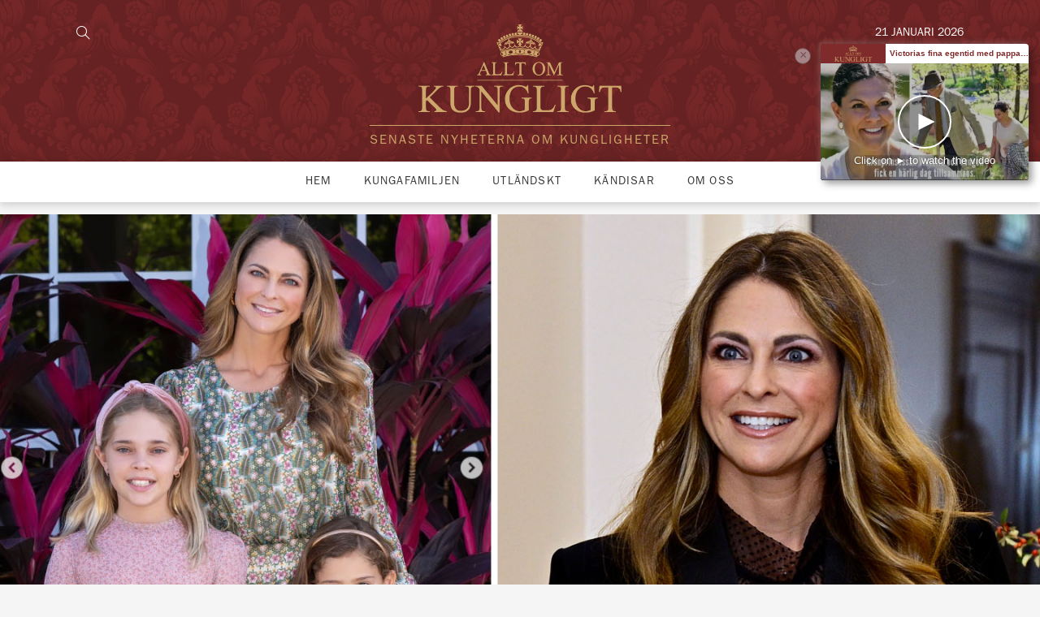

--- FILE ---
content_type: text/html; charset=UTF-8
request_url: https://alltomkungligt.se/prinsessan-madeleines-julfirande-med-dottrarna-i-usa/
body_size: 23545
content:
<!DOCTYPE html>
<html id="gf" lang="sv-SE" prefix="og: https://ogp.me/ns#">
<head>

  <meta charset="utf-8">
  <meta http-equiv="x-ua-compatible" content="ie=edge">
  <meta name="viewport" content="width=device-width, initial-scale=1.0, maximum-scale=1.0, user-scalable=0">
  
<!-- Sökmotoroptimering av Rank Math PRO – https://rankmath.com/ -->
<title>Prinsessan Madeleines julfirande med döttrarna i USA</title>
<meta name="description" content="En sån härlig dag. Prinsessan Madeleine och döttrarna firade in julen i Svenska kyrkan i USA."/>
<meta name="robots" content="follow, index, max-snippet:-1, max-video-preview:-1, max-image-preview:large"/>
<link rel="canonical" href="https://alltomkungligt.se/prinsessan-madeleines-julfirande-med-dottrarna-i-usa/" />
<meta property="og:locale" content="sv_SE" />
<meta property="og:type" content="article" />
<meta property="og:title" content="Prinsessan Madeleines julfirande med döttrarna i USA" />
<meta property="og:description" content="En sån härlig dag. Prinsessan Madeleine och döttrarna firade in julen i Svenska kyrkan i USA." />
<meta property="og:url" content="https://alltomkungligt.se/prinsessan-madeleines-julfirande-med-dottrarna-i-usa/" />
<meta property="og:site_name" content="Allt om kungligt" />
<meta property="article:publisher" content="https://www.facebook.com/alltomkungligt/" />
<meta property="article:tag" content="Prinsessan Adrianne" />
<meta property="article:tag" content="Prinsessan Leonore" />
<meta property="article:tag" content="Prinsessan Madeleine" />
<meta property="article:section" content="Kungafamiljen" />
<meta property="og:updated_time" content="2023-12-06T12:40:56+01:00" />
<meta property="og:image" content="https://alltomkungligt.se/wp-content/uploads/2023/12/prinsessan-madeleine-jul-stor.jpg" />
<meta property="og:image:secure_url" content="https://alltomkungligt.se/wp-content/uploads/2023/12/prinsessan-madeleine-jul-stor.jpg" />
<meta property="og:image:width" content="1440" />
<meta property="og:image:height" content="700" />
<meta property="og:image:alt" content="Prinsessan Madeleines julfirande med döttrarna i USA" />
<meta property="og:image:type" content="image/jpeg" />
<meta property="article:published_time" content="2023-12-06T07:40:30+01:00" />
<meta property="article:modified_time" content="2023-12-06T12:40:56+01:00" />
<meta name="twitter:card" content="summary_large_image" />
<meta name="twitter:title" content="Prinsessan Madeleines julfirande med döttrarna i USA" />
<meta name="twitter:description" content="En sån härlig dag. Prinsessan Madeleine och döttrarna firade in julen i Svenska kyrkan i USA." />
<meta name="twitter:image" content="https://alltomkungligt.se/wp-content/uploads/2023/12/prinsessan-madeleine-jul-stor.jpg" />
<meta name="twitter:label1" content="Skriven av" />
<meta name="twitter:data1" content="Daniel" />
<meta name="twitter:label2" content="Lästid" />
<meta name="twitter:data2" content="Mindre än en minut" />
<script type="application/ld+json" class="rank-math-schema-pro">{"@context":"https://schema.org","@graph":[{"@type":"Organization","@id":"https://alltomkungligt.se/#organization","name":"Allt om kungligt","sameAs":["https://www.facebook.com/alltomkungligt/"],"logo":{"@type":"ImageObject","@id":"https://alltomkungligt.se/#logo","url":"https://alltomkungligt.se/wp-content/uploads/2024/07/AlltOmKungligt-Logotyp.png","contentUrl":"https://alltomkungligt.se/wp-content/uploads/2024/07/AlltOmKungligt-Logotyp.png","caption":"Allt om kungligt","inLanguage":"sv-SE","width":"469","height":"205"}},{"@type":"WebSite","@id":"https://alltomkungligt.se/#website","url":"https://alltomkungligt.se","name":"Allt om kungligt","publisher":{"@id":"https://alltomkungligt.se/#organization"},"inLanguage":"sv-SE"},{"@type":"ImageObject","@id":"https://alltomkungligt.se/wp-content/uploads/2023/12/prinsessan-madeleine-jul-stor.jpg","url":"https://alltomkungligt.se/wp-content/uploads/2023/12/prinsessan-madeleine-jul-stor.jpg","width":"1440","height":"700","inLanguage":"sv-SE"},{"@type":"WebPage","@id":"https://alltomkungligt.se/prinsessan-madeleines-julfirande-med-dottrarna-i-usa/#webpage","url":"https://alltomkungligt.se/prinsessan-madeleines-julfirande-med-dottrarna-i-usa/","name":"Prinsessan Madeleines julfirande med d\u00f6ttrarna i USA","datePublished":"2023-12-06T07:40:30+01:00","dateModified":"2023-12-06T12:40:56+01:00","isPartOf":{"@id":"https://alltomkungligt.se/#website"},"primaryImageOfPage":{"@id":"https://alltomkungligt.se/wp-content/uploads/2023/12/prinsessan-madeleine-jul-stor.jpg"},"inLanguage":"sv-SE"},{"@type":"Person","@id":"https://alltomkungligt.se/author/daniel/","name":"Daniel","url":"https://alltomkungligt.se/author/daniel/","image":{"@type":"ImageObject","@id":"https://secure.gravatar.com/avatar/cb8fb4387fede224d71d65b108f59516?s=96&amp;d=mm&amp;r=g","url":"https://secure.gravatar.com/avatar/cb8fb4387fede224d71d65b108f59516?s=96&amp;d=mm&amp;r=g","caption":"Daniel","inLanguage":"sv-SE"},"worksFor":{"@id":"https://alltomkungligt.se/#organization"}},{"@type":"NewsArticle","headline":"Prinsessan Madeleines julfirande med d\u00f6ttrarna i USA","datePublished":"2023-12-06T07:40:30+01:00","dateModified":"2023-12-06T12:40:56+01:00","articleSection":"Kungafamiljen, znyheter","author":{"@id":"https://alltomkungligt.se/author/daniel/","name":"Daniel"},"publisher":{"@id":"https://alltomkungligt.se/#organization"},"description":"En s\u00e5n h\u00e4rlig dag. Prinsessan Madeleine och d\u00f6ttrarna firade in julen i Svenska kyrkan i USA.","copyrightYear":"2023","copyrightHolder":{"@id":"https://alltomkungligt.se/#organization"},"name":"Prinsessan Madeleines julfirande med d\u00f6ttrarna i USA","@id":"https://alltomkungligt.se/prinsessan-madeleines-julfirande-med-dottrarna-i-usa/#richSnippet","isPartOf":{"@id":"https://alltomkungligt.se/prinsessan-madeleines-julfirande-med-dottrarna-i-usa/#webpage"},"image":{"@id":"https://alltomkungligt.se/wp-content/uploads/2023/12/prinsessan-madeleine-jul-stor.jpg"},"inLanguage":"sv-SE","mainEntityOfPage":{"@id":"https://alltomkungligt.se/prinsessan-madeleines-julfirande-med-dottrarna-i-usa/#webpage"}}]}</script>
<!-- /Rank Math SEO-tillägg för WordPress -->

<link rel='dns-prefetch' href='//static.fastcmp.com' />
<link rel='dns-prefetch' href='//www.flashb.id' />
<link rel='dns-prefetch' href='//maps.googleapis.com' />
<link rel="alternate" type="application/rss+xml" title="Allt om kungligt &raquo; Kommentarsflöde för Prinsessan Madeleines julfirande med döttrarna i USA" href="https://alltomkungligt.se/prinsessan-madeleines-julfirande-med-dottrarna-i-usa/feed/" />
<script type="text/javascript">
/* <![CDATA[ */
window._wpemojiSettings = {"baseUrl":"https:\/\/s.w.org\/images\/core\/emoji\/15.0.3\/72x72\/","ext":".png","svgUrl":"https:\/\/s.w.org\/images\/core\/emoji\/15.0.3\/svg\/","svgExt":".svg","source":{"concatemoji":"https:\/\/alltomkungligt.se\/wp-includes\/js\/wp-emoji-release.min.js?ver=6.6.2"}};
/*! This file is auto-generated */
!function(i,n){var o,s,e;function c(e){try{var t={supportTests:e,timestamp:(new Date).valueOf()};sessionStorage.setItem(o,JSON.stringify(t))}catch(e){}}function p(e,t,n){e.clearRect(0,0,e.canvas.width,e.canvas.height),e.fillText(t,0,0);var t=new Uint32Array(e.getImageData(0,0,e.canvas.width,e.canvas.height).data),r=(e.clearRect(0,0,e.canvas.width,e.canvas.height),e.fillText(n,0,0),new Uint32Array(e.getImageData(0,0,e.canvas.width,e.canvas.height).data));return t.every(function(e,t){return e===r[t]})}function u(e,t,n){switch(t){case"flag":return n(e,"\ud83c\udff3\ufe0f\u200d\u26a7\ufe0f","\ud83c\udff3\ufe0f\u200b\u26a7\ufe0f")?!1:!n(e,"\ud83c\uddfa\ud83c\uddf3","\ud83c\uddfa\u200b\ud83c\uddf3")&&!n(e,"\ud83c\udff4\udb40\udc67\udb40\udc62\udb40\udc65\udb40\udc6e\udb40\udc67\udb40\udc7f","\ud83c\udff4\u200b\udb40\udc67\u200b\udb40\udc62\u200b\udb40\udc65\u200b\udb40\udc6e\u200b\udb40\udc67\u200b\udb40\udc7f");case"emoji":return!n(e,"\ud83d\udc26\u200d\u2b1b","\ud83d\udc26\u200b\u2b1b")}return!1}function f(e,t,n){var r="undefined"!=typeof WorkerGlobalScope&&self instanceof WorkerGlobalScope?new OffscreenCanvas(300,150):i.createElement("canvas"),a=r.getContext("2d",{willReadFrequently:!0}),o=(a.textBaseline="top",a.font="600 32px Arial",{});return e.forEach(function(e){o[e]=t(a,e,n)}),o}function t(e){var t=i.createElement("script");t.src=e,t.defer=!0,i.head.appendChild(t)}"undefined"!=typeof Promise&&(o="wpEmojiSettingsSupports",s=["flag","emoji"],n.supports={everything:!0,everythingExceptFlag:!0},e=new Promise(function(e){i.addEventListener("DOMContentLoaded",e,{once:!0})}),new Promise(function(t){var n=function(){try{var e=JSON.parse(sessionStorage.getItem(o));if("object"==typeof e&&"number"==typeof e.timestamp&&(new Date).valueOf()<e.timestamp+604800&&"object"==typeof e.supportTests)return e.supportTests}catch(e){}return null}();if(!n){if("undefined"!=typeof Worker&&"undefined"!=typeof OffscreenCanvas&&"undefined"!=typeof URL&&URL.createObjectURL&&"undefined"!=typeof Blob)try{var e="postMessage("+f.toString()+"("+[JSON.stringify(s),u.toString(),p.toString()].join(",")+"));",r=new Blob([e],{type:"text/javascript"}),a=new Worker(URL.createObjectURL(r),{name:"wpTestEmojiSupports"});return void(a.onmessage=function(e){c(n=e.data),a.terminate(),t(n)})}catch(e){}c(n=f(s,u,p))}t(n)}).then(function(e){for(var t in e)n.supports[t]=e[t],n.supports.everything=n.supports.everything&&n.supports[t],"flag"!==t&&(n.supports.everythingExceptFlag=n.supports.everythingExceptFlag&&n.supports[t]);n.supports.everythingExceptFlag=n.supports.everythingExceptFlag&&!n.supports.flag,n.DOMReady=!1,n.readyCallback=function(){n.DOMReady=!0}}).then(function(){return e}).then(function(){var e;n.supports.everything||(n.readyCallback(),(e=n.source||{}).concatemoji?t(e.concatemoji):e.wpemoji&&e.twemoji&&(t(e.twemoji),t(e.wpemoji)))}))}((window,document),window._wpemojiSettings);
/* ]]> */
</script>
<style id='fast-cmp-custom-styles-inline-css' type='text/css'>
#fast-cmp-container button.fast-cmp-button-primary{background-color:#c8a068!important;color:#FFFFFF!important;}#fast-cmp-container #fast-cmp-home button.fast-cmp-button-secondary{box-shadow: inset 0 0 0 1px #f9f5f2!important;}#fast-cmp-container #fast-cmp-home button.fast-cmp-navigation-button{box-shadow: inset 0 0 0 1px #c8a068!important;}#fast-cmp-container #fast-cmp-home button.fast-cmp-button-secondary{color:#f9f5f2!important;}#fast-cmp-container #fast-cmp-home button.fast-cmp-button-secondary:hover{box-shadow: inset 0 0 0 1px #f9f5f2!important;color:#f9f5f2!important;}#fast-cmp-container #fast-cmp-home button.fast-cmp-navigation-button{color:#c8a068!important;}#fast-cmp-container #fast-cmp-home button.fast-cmp-navigation-button:hover{box-shadow: inset 0 0 0 1px #c8a068!important;color:#c8a068!important;}#fast-cmp-container a {color: #FFFFFF!important;}#fast-cmp-container .fast-cmp-layout-header .fast-cmp-navigation-button {background-color: #c8a068!important;color: white!important;}#fast-cmp-container #fast-cmp-consents .fast-cmp-layout-nav button.fast-cmp-navigation-button {color: #c8a068!important;box-shadow: inset 0 0 0 1px #c8a068!important;}#fast-cmp-form .fast-cmp-spinner {border-left-color: #FFFFFF!important;}#fast-cmp-container button.fast-cmp-button-primary:focus {border-color: #c8a068!important;box-shadow: inset 0 0 0 2px #c8a068, inset 0 0 0 4px #fff!important;outline: solid transparent !important;}#fast-cmp-container #fast-cmp-home button.fast-cmp-button-secondary { box-shadow: inset 0 0 0 1px #f9f5f2 !important;}@media only screen and (max-width: 991px){#fast-cmp-home .fast-cmp-layout-nav>span { width: 100%;}#fast-cmp-home .fast-cmp-layout-nav { display: flex; width: 100%; flex-direction: column-reverse;}
</style>
<style id='wp-emoji-styles-inline-css' type='text/css'>

	img.wp-smiley, img.emoji {
		display: inline !important;
		border: none !important;
		box-shadow: none !important;
		height: 1em !important;
		width: 1em !important;
		margin: 0 0.07em !important;
		vertical-align: -0.1em !important;
		background: none !important;
		padding: 0 !important;
	}
</style>
<link rel='stylesheet' id='wp-block-library-css' href='https://alltomkungligt.se/wp-includes/css/dist/block-library/style.min.css?ver=6.6.2' type='text/css' media='all' />
<style id='rank-math-toc-block-style-inline-css' type='text/css'>
.wp-block-rank-math-toc-block nav ol{counter-reset:item}.wp-block-rank-math-toc-block nav ol li{display:block}.wp-block-rank-math-toc-block nav ol li:before{content:counters(item, ".") ". ";counter-increment:item}

</style>
<style id='rank-math-rich-snippet-style-inline-css' type='text/css'>
/*!
* Plugin:  Rank Math
* URL: https://rankmath.com/wordpress/plugin/seo-suite/
* Name:  rank-math-review-snippet.css
*/@-webkit-keyframes spin{0%{-webkit-transform:rotate(0deg)}100%{-webkit-transform:rotate(-360deg)}}@keyframes spin{0%{-webkit-transform:rotate(0deg)}100%{-webkit-transform:rotate(-360deg)}}@keyframes bounce{from{-webkit-transform:translateY(0px);transform:translateY(0px)}to{-webkit-transform:translateY(-5px);transform:translateY(-5px)}}@-webkit-keyframes bounce{from{-webkit-transform:translateY(0px);transform:translateY(0px)}to{-webkit-transform:translateY(-5px);transform:translateY(-5px)}}@-webkit-keyframes loading{0%{background-size:20% 50% ,20% 50% ,20% 50%}20%{background-size:20% 20% ,20% 50% ,20% 50%}40%{background-size:20% 100%,20% 20% ,20% 50%}60%{background-size:20% 50% ,20% 100%,20% 20%}80%{background-size:20% 50% ,20% 50% ,20% 100%}100%{background-size:20% 50% ,20% 50% ,20% 50%}}@keyframes loading{0%{background-size:20% 50% ,20% 50% ,20% 50%}20%{background-size:20% 20% ,20% 50% ,20% 50%}40%{background-size:20% 100%,20% 20% ,20% 50%}60%{background-size:20% 50% ,20% 100%,20% 20%}80%{background-size:20% 50% ,20% 50% ,20% 100%}100%{background-size:20% 50% ,20% 50% ,20% 50%}}:root{--rankmath-wp-adminbar-height: 0}#rank-math-rich-snippet-wrapper{overflow:hidden}#rank-math-rich-snippet-wrapper h5.rank-math-title{display:block;font-size:18px;line-height:1.4}#rank-math-rich-snippet-wrapper .rank-math-review-image{float:right;max-width:40%;margin-left:15px}#rank-math-rich-snippet-wrapper .rank-math-review-data{margin-bottom:15px}#rank-math-rich-snippet-wrapper .rank-math-total-wrapper{width:100%;padding:0 0 20px 0;float:left;clear:both;position:relative;-webkit-box-sizing:border-box;box-sizing:border-box}#rank-math-rich-snippet-wrapper .rank-math-total-wrapper .rank-math-total{border:0;display:block;margin:0;width:auto;float:left;text-align:left;padding:0;font-size:24px;line-height:1;font-weight:700;-webkit-box-sizing:border-box;box-sizing:border-box;overflow:hidden}#rank-math-rich-snippet-wrapper .rank-math-total-wrapper .rank-math-review-star{float:left;margin-left:15px;margin-top:5px;position:relative;z-index:99;line-height:1}#rank-math-rich-snippet-wrapper .rank-math-total-wrapper .rank-math-review-star .rank-math-review-result-wrapper{display:inline-block;white-space:nowrap;position:relative;color:#e7e7e7}#rank-math-rich-snippet-wrapper .rank-math-total-wrapper .rank-math-review-star .rank-math-review-result-wrapper .rank-math-review-result{position:absolute;top:0;left:0;overflow:hidden;white-space:nowrap;color:#ffbe01}#rank-math-rich-snippet-wrapper .rank-math-total-wrapper .rank-math-review-star .rank-math-review-result-wrapper i{font-size:18px;-webkit-text-stroke-width:1px;font-style:normal;padding:0 2px;line-height:inherit}#rank-math-rich-snippet-wrapper .rank-math-total-wrapper .rank-math-review-star .rank-math-review-result-wrapper i:before{content:"\2605"}body.rtl #rank-math-rich-snippet-wrapper .rank-math-review-image{float:left;margin-left:0;margin-right:15px}body.rtl #rank-math-rich-snippet-wrapper .rank-math-total-wrapper .rank-math-total{float:right}body.rtl #rank-math-rich-snippet-wrapper .rank-math-total-wrapper .rank-math-review-star{float:right;margin-left:0;margin-right:15px}body.rtl #rank-math-rich-snippet-wrapper .rank-math-total-wrapper .rank-math-review-star .rank-math-review-result{left:auto;right:0}@media screen and (max-width: 480px){#rank-math-rich-snippet-wrapper .rank-math-review-image{display:block;max-width:100%;width:100%;text-align:center;margin-right:0}#rank-math-rich-snippet-wrapper .rank-math-review-data{clear:both}}.clear{clear:both}

</style>
<style id='classic-theme-styles-inline-css' type='text/css'>
/*! This file is auto-generated */
.wp-block-button__link{color:#fff;background-color:#32373c;border-radius:9999px;box-shadow:none;text-decoration:none;padding:calc(.667em + 2px) calc(1.333em + 2px);font-size:1.125em}.wp-block-file__button{background:#32373c;color:#fff;text-decoration:none}
</style>
<style id='global-styles-inline-css' type='text/css'>
:root{--wp--preset--aspect-ratio--square: 1;--wp--preset--aspect-ratio--4-3: 4/3;--wp--preset--aspect-ratio--3-4: 3/4;--wp--preset--aspect-ratio--3-2: 3/2;--wp--preset--aspect-ratio--2-3: 2/3;--wp--preset--aspect-ratio--16-9: 16/9;--wp--preset--aspect-ratio--9-16: 9/16;--wp--preset--color--black: #000000;--wp--preset--color--cyan-bluish-gray: #abb8c3;--wp--preset--color--white: #ffffff;--wp--preset--color--pale-pink: #f78da7;--wp--preset--color--vivid-red: #cf2e2e;--wp--preset--color--luminous-vivid-orange: #ff6900;--wp--preset--color--luminous-vivid-amber: #fcb900;--wp--preset--color--light-green-cyan: #7bdcb5;--wp--preset--color--vivid-green-cyan: #00d084;--wp--preset--color--pale-cyan-blue: #8ed1fc;--wp--preset--color--vivid-cyan-blue: #0693e3;--wp--preset--color--vivid-purple: #9b51e0;--wp--preset--gradient--vivid-cyan-blue-to-vivid-purple: linear-gradient(135deg,rgba(6,147,227,1) 0%,rgb(155,81,224) 100%);--wp--preset--gradient--light-green-cyan-to-vivid-green-cyan: linear-gradient(135deg,rgb(122,220,180) 0%,rgb(0,208,130) 100%);--wp--preset--gradient--luminous-vivid-amber-to-luminous-vivid-orange: linear-gradient(135deg,rgba(252,185,0,1) 0%,rgba(255,105,0,1) 100%);--wp--preset--gradient--luminous-vivid-orange-to-vivid-red: linear-gradient(135deg,rgba(255,105,0,1) 0%,rgb(207,46,46) 100%);--wp--preset--gradient--very-light-gray-to-cyan-bluish-gray: linear-gradient(135deg,rgb(238,238,238) 0%,rgb(169,184,195) 100%);--wp--preset--gradient--cool-to-warm-spectrum: linear-gradient(135deg,rgb(74,234,220) 0%,rgb(151,120,209) 20%,rgb(207,42,186) 40%,rgb(238,44,130) 60%,rgb(251,105,98) 80%,rgb(254,248,76) 100%);--wp--preset--gradient--blush-light-purple: linear-gradient(135deg,rgb(255,206,236) 0%,rgb(152,150,240) 100%);--wp--preset--gradient--blush-bordeaux: linear-gradient(135deg,rgb(254,205,165) 0%,rgb(254,45,45) 50%,rgb(107,0,62) 100%);--wp--preset--gradient--luminous-dusk: linear-gradient(135deg,rgb(255,203,112) 0%,rgb(199,81,192) 50%,rgb(65,88,208) 100%);--wp--preset--gradient--pale-ocean: linear-gradient(135deg,rgb(255,245,203) 0%,rgb(182,227,212) 50%,rgb(51,167,181) 100%);--wp--preset--gradient--electric-grass: linear-gradient(135deg,rgb(202,248,128) 0%,rgb(113,206,126) 100%);--wp--preset--gradient--midnight: linear-gradient(135deg,rgb(2,3,129) 0%,rgb(40,116,252) 100%);--wp--preset--font-size--small: 13px;--wp--preset--font-size--medium: 20px;--wp--preset--font-size--large: 36px;--wp--preset--font-size--x-large: 42px;--wp--preset--spacing--20: 0.44rem;--wp--preset--spacing--30: 0.67rem;--wp--preset--spacing--40: 1rem;--wp--preset--spacing--50: 1.5rem;--wp--preset--spacing--60: 2.25rem;--wp--preset--spacing--70: 3.38rem;--wp--preset--spacing--80: 5.06rem;--wp--preset--shadow--natural: 6px 6px 9px rgba(0, 0, 0, 0.2);--wp--preset--shadow--deep: 12px 12px 50px rgba(0, 0, 0, 0.4);--wp--preset--shadow--sharp: 6px 6px 0px rgba(0, 0, 0, 0.2);--wp--preset--shadow--outlined: 6px 6px 0px -3px rgba(255, 255, 255, 1), 6px 6px rgba(0, 0, 0, 1);--wp--preset--shadow--crisp: 6px 6px 0px rgba(0, 0, 0, 1);}:where(.is-layout-flex){gap: 0.5em;}:where(.is-layout-grid){gap: 0.5em;}body .is-layout-flex{display: flex;}.is-layout-flex{flex-wrap: wrap;align-items: center;}.is-layout-flex > :is(*, div){margin: 0;}body .is-layout-grid{display: grid;}.is-layout-grid > :is(*, div){margin: 0;}:where(.wp-block-columns.is-layout-flex){gap: 2em;}:where(.wp-block-columns.is-layout-grid){gap: 2em;}:where(.wp-block-post-template.is-layout-flex){gap: 1.25em;}:where(.wp-block-post-template.is-layout-grid){gap: 1.25em;}.has-black-color{color: var(--wp--preset--color--black) !important;}.has-cyan-bluish-gray-color{color: var(--wp--preset--color--cyan-bluish-gray) !important;}.has-white-color{color: var(--wp--preset--color--white) !important;}.has-pale-pink-color{color: var(--wp--preset--color--pale-pink) !important;}.has-vivid-red-color{color: var(--wp--preset--color--vivid-red) !important;}.has-luminous-vivid-orange-color{color: var(--wp--preset--color--luminous-vivid-orange) !important;}.has-luminous-vivid-amber-color{color: var(--wp--preset--color--luminous-vivid-amber) !important;}.has-light-green-cyan-color{color: var(--wp--preset--color--light-green-cyan) !important;}.has-vivid-green-cyan-color{color: var(--wp--preset--color--vivid-green-cyan) !important;}.has-pale-cyan-blue-color{color: var(--wp--preset--color--pale-cyan-blue) !important;}.has-vivid-cyan-blue-color{color: var(--wp--preset--color--vivid-cyan-blue) !important;}.has-vivid-purple-color{color: var(--wp--preset--color--vivid-purple) !important;}.has-black-background-color{background-color: var(--wp--preset--color--black) !important;}.has-cyan-bluish-gray-background-color{background-color: var(--wp--preset--color--cyan-bluish-gray) !important;}.has-white-background-color{background-color: var(--wp--preset--color--white) !important;}.has-pale-pink-background-color{background-color: var(--wp--preset--color--pale-pink) !important;}.has-vivid-red-background-color{background-color: var(--wp--preset--color--vivid-red) !important;}.has-luminous-vivid-orange-background-color{background-color: var(--wp--preset--color--luminous-vivid-orange) !important;}.has-luminous-vivid-amber-background-color{background-color: var(--wp--preset--color--luminous-vivid-amber) !important;}.has-light-green-cyan-background-color{background-color: var(--wp--preset--color--light-green-cyan) !important;}.has-vivid-green-cyan-background-color{background-color: var(--wp--preset--color--vivid-green-cyan) !important;}.has-pale-cyan-blue-background-color{background-color: var(--wp--preset--color--pale-cyan-blue) !important;}.has-vivid-cyan-blue-background-color{background-color: var(--wp--preset--color--vivid-cyan-blue) !important;}.has-vivid-purple-background-color{background-color: var(--wp--preset--color--vivid-purple) !important;}.has-black-border-color{border-color: var(--wp--preset--color--black) !important;}.has-cyan-bluish-gray-border-color{border-color: var(--wp--preset--color--cyan-bluish-gray) !important;}.has-white-border-color{border-color: var(--wp--preset--color--white) !important;}.has-pale-pink-border-color{border-color: var(--wp--preset--color--pale-pink) !important;}.has-vivid-red-border-color{border-color: var(--wp--preset--color--vivid-red) !important;}.has-luminous-vivid-orange-border-color{border-color: var(--wp--preset--color--luminous-vivid-orange) !important;}.has-luminous-vivid-amber-border-color{border-color: var(--wp--preset--color--luminous-vivid-amber) !important;}.has-light-green-cyan-border-color{border-color: var(--wp--preset--color--light-green-cyan) !important;}.has-vivid-green-cyan-border-color{border-color: var(--wp--preset--color--vivid-green-cyan) !important;}.has-pale-cyan-blue-border-color{border-color: var(--wp--preset--color--pale-cyan-blue) !important;}.has-vivid-cyan-blue-border-color{border-color: var(--wp--preset--color--vivid-cyan-blue) !important;}.has-vivid-purple-border-color{border-color: var(--wp--preset--color--vivid-purple) !important;}.has-vivid-cyan-blue-to-vivid-purple-gradient-background{background: var(--wp--preset--gradient--vivid-cyan-blue-to-vivid-purple) !important;}.has-light-green-cyan-to-vivid-green-cyan-gradient-background{background: var(--wp--preset--gradient--light-green-cyan-to-vivid-green-cyan) !important;}.has-luminous-vivid-amber-to-luminous-vivid-orange-gradient-background{background: var(--wp--preset--gradient--luminous-vivid-amber-to-luminous-vivid-orange) !important;}.has-luminous-vivid-orange-to-vivid-red-gradient-background{background: var(--wp--preset--gradient--luminous-vivid-orange-to-vivid-red) !important;}.has-very-light-gray-to-cyan-bluish-gray-gradient-background{background: var(--wp--preset--gradient--very-light-gray-to-cyan-bluish-gray) !important;}.has-cool-to-warm-spectrum-gradient-background{background: var(--wp--preset--gradient--cool-to-warm-spectrum) !important;}.has-blush-light-purple-gradient-background{background: var(--wp--preset--gradient--blush-light-purple) !important;}.has-blush-bordeaux-gradient-background{background: var(--wp--preset--gradient--blush-bordeaux) !important;}.has-luminous-dusk-gradient-background{background: var(--wp--preset--gradient--luminous-dusk) !important;}.has-pale-ocean-gradient-background{background: var(--wp--preset--gradient--pale-ocean) !important;}.has-electric-grass-gradient-background{background: var(--wp--preset--gradient--electric-grass) !important;}.has-midnight-gradient-background{background: var(--wp--preset--gradient--midnight) !important;}.has-small-font-size{font-size: var(--wp--preset--font-size--small) !important;}.has-medium-font-size{font-size: var(--wp--preset--font-size--medium) !important;}.has-large-font-size{font-size: var(--wp--preset--font-size--large) !important;}.has-x-large-font-size{font-size: var(--wp--preset--font-size--x-large) !important;}
:where(.wp-block-post-template.is-layout-flex){gap: 1.25em;}:where(.wp-block-post-template.is-layout-grid){gap: 1.25em;}
:where(.wp-block-columns.is-layout-flex){gap: 2em;}:where(.wp-block-columns.is-layout-grid){gap: 2em;}
:root :where(.wp-block-pullquote){font-size: 1.5em;line-height: 1.6;}
</style>
<link rel='stylesheet' id='gf_pb_frontend_style-css' href='https://alltomkungligt.se/wp-content/plugins/gf-page-builder/dist/styles/frontend.css?ver=6.6.2' type='text/css' media='all' />
<link rel='stylesheet' id='gf_aok_frontend_style-css' href='https://alltomkungligt.se/wp-content/plugins/gf-plugin-allt-om-kungligt/dist/styles/frontend.css?ver=6.6.2' type='text/css' media='all' />
<link rel='stylesheet' id='header-hpextra-css' href='https://alltomkungligt.se/wp-content/themes/grafikfabriken/assets/styles/header-hpextra.css?ver=4.0' type='text/css' media='all' />
<link rel='stylesheet' id='blog-post-style-css' href='https://alltomkungligt.se/wp-content/themes/grafikfabriken/assets/styles/blog-post-style.css?ver=1.3' type='text/css' media='all' />
<style id='actirise-presized-inline-css' type='text/css'>
div[data-actirise-slot="top-page"]{ display: none;  margin: ;}@media screen and (min-width: 770px){div[data-actirise-slot="top-page"].device-desktop{display: flex !important;width: 100%;min-height: 250px; }} @media screen and (max-width: 480px){div[data-actirise-slot="top-page"].device-mobile{display: flex !important;width: 100%;min-height: 280px; }} @media screen and (min-width: 481px) and (max-width: 769px){div[data-actirise-slot="top-page"].device-tablet{display: flex !important;width: 100%;min-height: 280px; }}div[data-actirise-slot="top-content"]{ display: none;  margin: ;}@media screen and (max-width: 480px){div[data-actirise-slot="top-content"].device-mobile{display: flex !important;width: 100%;min-height: 380px; }} @media screen and (min-width: 481px) and (max-width: 769px){div[data-actirise-slot="top-content"].device-tablet{display: flex !important;width: 100%;min-height: 380px; }}
</style>
<link rel='stylesheet' id='sage/css-css' href='https://alltomkungligt.se/wp-content/themes/grafikfabriken/dist/styles/main.css' type='text/css' media='all' />
<script type="text/javascript" data-no-optimize="1" data-wpmeteor-nooptimize="true" data-cfasync="false" nowprocket="" charset="UTF-8">
/* <![CDATA[ */
window.FAST_CMP_OPTIONS = { 
					domainUid: 'f7b95e17-a0ed-57a2-965d-5725070cf2fe',
					countryCode: 'SE',
					policyUrl: 'https://alltomkungligt.se/integritetspolicy/',
					displaySynchronous: false,
					publisherName: 'Allt om kungligt',
					bootstrap: { 
						excludedIABVendors: [], 
						excludedGoogleVendors: [],
					},
					jurisdiction: 'tcfeuv2',
					googleConsentMode: {enabled: true,},
					publisherLogo: function (c) { return c.createElement('img', { src: 'https://alltomkungligt.se/wp-content/uploads/2018/09/AlltOmKungligt-Logotyp.png', height: '40' }) },
					
				};
(function(){var e={484:function(e){window.FAST_CMP_T0=Date.now();window.FAST_CMP_QUEUE={};window.FAST_CMP_QUEUE_ID=0;function t(){var e=Array.prototype.slice.call(arguments);if(!e.length)return Object.values(window.FAST_CMP_QUEUE);else if(e[0]==="ping"){if(typeof e[2]==="function")e[2]({cmpLoaded:false,cmpStatus:"stub",apiVersion:"2.0",cmpId:parseInt("388",10)})}else window.FAST_CMP_QUEUE[window.FAST_CMP_QUEUE_ID++]=e}e.exports={name:"light",handler:t}}};var t={};function a(r){var n=t[r];if(n!==void 0)return n.exports;var o=t[r]={exports:{}};e[r](o,o.exports,a);return o.exports}function r(e){"@babel/helpers - typeof";return r="function"==typeof Symbol&&"symbol"==typeof Symbol.iterator?function(e){return typeof e}:function(e){return e&&"function"==typeof Symbol&&e.constructor===Symbol&&e!==Symbol.prototype?"symbol":typeof e},r(e)}var n=a(484);var o="__tcfapiLocator";var i=window;var s=i;var f;function c(){var e=i.document;var t=!!i.frames[o];if(!t)if(e.body){var a=e.createElement("iframe");a.style.cssText="display:none";a.name=o;e.body.appendChild(a)}else setTimeout(c,5);return!t}function l(e){var t=typeof e.data==="string";var a={};if(t)try{a=JSON.parse(e.data)}catch(e){}else a=e.data;var n=r(a)==="object"?a.__tcfapiCall:null;if(n)window.__tcfapi(n.command,n.version,function(a,r){var o={__tcfapiReturn:{returnValue:a,success:r,callId:n.callId}};if(e&&e.source&&e.source.postMessage)e.source.postMessage(t?JSON.stringify(o):o,"*")},n.parameter)}while(s){try{if(s.frames[o]){f=s;break}}catch(e){}if(s===i.top)break;s=s.parent}if(i.FAST_CMP_HANDLER!=="custom"){if(!f){c();i.__tcfapi=n.handler;i.FAST_CMP_HANDLER=n.name;i.addEventListener("message",l,false)}else{i.__tcfapi=n.handler;i.FAST_CMP_HANDLER=n.name}for(var p in window.FAST_CMP_QUEUE||{})i.__tcfapi.apply(null,window.FAST_CMP_QUEUE[p])}})();
/* ]]> */
</script>
<script type="text/javascript" async data-no-optimize="1" data-wpmeteor-nooptimize="true" data-cfasync="false" nowprocket="" charset="UTF-8" src="https://static.fastcmp.com/fast-cmp-stub.js"></script>
<script type="text/javascript" data-cfasync="false" defer src="https://www.flashb.id/universal/b7e57758-f02f-5f84-a99c-9e10deaa0340.js"></script>
<script type="text/javascript">
/* <![CDATA[ */
window._hbdbrk=window._hbdbrk||[];window._hbdbrk.push(['_vars', {page_type:'article',pid:3,custom1:'Daniel',custom2:'kungafamiljen',custom3:'35584',custom4:'',custom5:'',}]);
window.actirisePlugin=window.actirisePlugin||{};window.actirisePlugin.version='3.1.1';window.actirisePlugin.version_lastupdate=new Date(1757057907 * 1000);window.actirisePlugin.adsTxt={active:1,lastUpdate:new Date(1768961458 * 1000)};window.actirisePlugin.presized={active:1,lastUpdate:new Date(1768961381 * 1000)};window.actirisePlugin.cron=true;window.actirisePlugin.fastcmp=true;window.actirisePlugin.autoUpdate=true;
/* ]]> */
</script>
<script type="text/javascript" src="https://maps.googleapis.com/maps/api/js?key=AIzaSyAm-z1Aq1tKsG2JLMz0Hi2LB9JDAvivB1I&amp;ver=6.6.2" id="google-maps-api-js"></script>
<script type="text/javascript" src="https://alltomkungligt.se/wp-includes/js/jquery/jquery.min.js?ver=3.7.1" id="jquery-core-js"></script>
<script type="text/javascript" src="https://alltomkungligt.se/wp-includes/js/jquery/jquery-migrate.min.js?ver=3.4.1" id="jquery-migrate-js"></script>
<script type="text/javascript" src="https://alltomkungligt.se/wp-content/plugins/gf-companion/dist/scripts/frontend/lib.jquery.js" id="gf-lib-js"></script>
<script type="text/javascript" src="https://alltomkungligt.se/wp-content/plugins/gf-companion/dist/scripts/frontend/string.js" id="gf-string-js"></script>
<script type="text/javascript" id="gf-validate-js-extra">
/* <![CDATA[ */
var GF_Validate_WP = {"validate_email":"Ange en giltigt e-postadress","validate_password":"L\u00f6senordet \u00e4r inte s\u00e4kert","validate_password_repeat":"L\u00f6senorden matchar inte","validate_number":"F\u00e4ltet kan endast inneh\u00e5lla siffror","validate_phone":"Du m\u00e5ste ange ett giltigt telefonnummer","validate_sum":"Beloppet m\u00e5ste vara \u00f6ver 3 SEK","validate_date":"F\u00e4ltet m\u00e5ste inneh\u00e5lla ett giltigt datum","validate_field":"F\u00e4ltet kan inte l\u00e4mnas tomt:","validate_exp":"Du m\u00e5ste ange ett giltigt utg\u00e5ngsdatum.","could_not_send_mail":"N\u00e5got gick fel, e-postmeddelandet skickades inte.","email_sent":"Ditt meddelande har skickats"};
/* ]]> */
</script>
<script type="text/javascript" src="https://alltomkungligt.se/wp-content/plugins/gf-companion/dist/scripts/frontend/validate.js" id="gf-validate-js"></script>
<script type="text/javascript" src="https://alltomkungligt.se/wp-content/plugins/gf-companion/dist/scripts/frontend/message.js" id="gf-message-js"></script>
<script type="text/javascript" id="gf-form-js-extra">
/* <![CDATA[ */
var GF_Form_WP = {"ajax_url":"https:\/\/alltomkungligt.se\/wp-admin\/admin-ajax.php","nonce":"e7c939dce8"};
/* ]]> */
</script>
<script type="text/javascript" src="https://alltomkungligt.se/wp-content/plugins/gf-companion/dist/scripts/frontend/form.js" id="gf-form-js"></script>
<script type="text/javascript" id="gf-pagebuilder-js-extra">
/* <![CDATA[ */
var gf_pb = {"ajax_url":"https:\/\/alltomkungligt.se\/wp-admin\/admin-ajax.php"};
/* ]]> */
</script>
<script type="text/javascript" src="https://alltomkungligt.se/wp-content/plugins/gf-page-builder/dist/scripts/frontend.js?ver=6.6.2" id="gf-pagebuilder-js"></script>
<script type="text/javascript" id="gf_aok_frontend_script-js-extra">
/* <![CDATA[ */
var _gf_aok = {"ajax_url":"https:\/\/alltomkungligt.se\/wp-admin\/admin-ajax.php","nonce":"a85563fea3"};
/* ]]> */
</script>
<script type="text/javascript" src="https://alltomkungligt.se/wp-content/plugins/gf-plugin-allt-om-kungligt/dist/scripts/frontend.js?ver=6.6.2" id="gf_aok_frontend_script-js"></script>
<link rel="https://api.w.org/" href="https://alltomkungligt.se/wp-json/" /><link rel="alternate" title="JSON" type="application/json" href="https://alltomkungligt.se/wp-json/wp/v2/posts/35584" /><link rel="EditURI" type="application/rsd+xml" title="RSD" href="https://alltomkungligt.se/xmlrpc.php?rsd" />
<link rel='shortlink' href='https://alltomkungligt.se/?p=35584' />
<link rel="alternate" title="oEmbed (JSON)" type="application/json+oembed" href="https://alltomkungligt.se/wp-json/oembed/1.0/embed?url=https%3A%2F%2Falltomkungligt.se%2Fprinsessan-madeleines-julfirande-med-dottrarna-i-usa%2F" />
<link rel="alternate" title="oEmbed (XML)" type="text/xml+oembed" href="https://alltomkungligt.se/wp-json/oembed/1.0/embed?url=https%3A%2F%2Falltomkungligt.se%2Fprinsessan-madeleines-julfirande-med-dottrarna-i-usa%2F&#038;format=xml" />
<meta name="robots" content="max-image-preview:large”>
<!-- Strossle SDK -->
<script>
  window.strossle=window.strossle||function(){(strossle.q=strossle.q||[]).push(arguments)};
  strossle('d1d00d4f-790f-413c-9e0b-c954989339cb', '.strossle-widget');
</script>
<script async src="https://assets.strossle.com/strossle-widget-sdk/1/strossle-widget-sdk.js"></script>
<!-- End Strossle SDK -->
<script src="https://code.jquery.com/jquery-3.6.3.js"></script>

<!-- Google tag (gtag.js) -->
<script async src="https://www.googletagmanager.com/gtag/js?id=G-TF2WC23ZWS"></script>
<script>
  window.dataLayer = window.dataLayer || [];
  function gtag(){dataLayer.push(arguments);}
  gtag('js', new Date());

  gtag('config', 'G-TF2WC23ZWS');
</script>

<!-- Taboola Push script -->
<script async src="https://cdn.taboola.com/webpush/publishers/1658942/taboola-push-sdk.js"></script>
<!-- END Taboola Push script -->
<script async src="https://pagead2.googlesyndication.com/pagead/js/adsbygoogle.js?client=ca-pub-8660882699101122" crossorigin="anonymous"></script>
<script async id="xieg6Sie" src="https://cdn.viously.com/js/sdk/boot.js"></script>    <script type="text/javascript">
        window._taboola = window._taboola || [];
        _taboola.push({
            article: 'auto'
        });
        ! function(e, f, u, i) {
            if (!document.getElementById(i)) {
                e.async = 1;
                e.src = u;
                e.id = i;
                f.parentNode.insertBefore(e, f);
            }
        }(document.createElement('script'),
            document.getElementsByTagName('script')[0],
            '//cdn.taboola.com/libtrc/nyamediainorden-alltomkungligt/loader.js',
            'tb_loader_script');
        if (window.performance && typeof window.performance.mark == 'function') {
            window.performance.mark('tbl_ic');
        }
    </script>    <script type="text/javascript">
        jQuery(document).ready(function($) {
            var last = $("#main-text .row figure").last();
            $('.gf_allt_om_kungligt_ad_space_8').insertAfter(last);
        });
    </script>

    <!-- Strossle SDK -->
    <script>
        window.strossle = window.strossle || function() {
            (strossle.q = strossle.q || []).push(arguments)
        };
        strossle('d1d00d4f-790f-413c-9e0b-c954989339cb', '.strossle-widget');
    </script>
    <script async src="https://assets.strossle.com/strossle-widget-sdk/1/strossle-widget-sdk.js"></script>
    <!-- End Strossle SDK -->
    <script src="https://code.jquery.com/jquery-3.6.3.js"></script>

    <!-- Google tag (gtag.js) -->
    <script async src="https://www.googletagmanager.com/gtag/js?id=G-TF2WC23ZWS"></script>
    <script>
        window.dataLayer = window.dataLayer || [];

        function gtag() {
            dataLayer.push(arguments);
        }
        gtag('js', new Date());

        gtag('config', 'G-TF2WC23ZWS');
    </script>

    <!-- Taboola Push script -->
    <script async src="https://cdn.taboola.com/webpush/publishers/1658942/taboola-push-sdk.js"></script>
    <!-- END Taboola Push script -->

<style type="text/css">.recentcomments a{display:inline !important;padding:0 !important;margin:0 !important;}</style><script>jQuery(document).ready(function($) {
    // Find the main-text section
    var $mainTextSection = $('#main-text');
    
    if ($mainTextSection.length === 0) {
        console.log('Section #main-text not found');
        return;
    }
    
    // Count all figure elements within main-text section
    var $figures = $mainTextSection.find('figure');
    var figureCount = $figures.length;
    
    console.log('Found ' + figureCount + ' figure elements in #main-text section');
    
    // Check if we have at least 3 figures
    if (figureCount >= 3) {
        // Get the 3th figure element (index 2 since it's 0-based)
        var $fourthFigure = $figures.eq(2);
        
        // Create the Taboola script HTML
            var taboolaScript = [
                '<div id="taboola-mid-article-thumbnails"></div>',
                '<script type="text/javascript">',
                'window._taboola = window._taboola || [];',
                '_taboola.push({',
                '  mode: "organic-thumbnails-stream-1x3",',
                '  container: "taboola-mid-article-thumbnails",',
                '  placement: "Mid Article Thumbnails",',
                '  target_type: "mix"',
                '});',
                '<\/script>'
            ].join('');
        
        // Add a short delay to ensure DOM is fully rendered before checking next sibling
        setTimeout(function() {
            var $nextSibling = $fourthFigure.next();
            if ($nextSibling.length && $nextSibling.is('div.actirise-brand')) {
                $nextSibling.before(taboolaScript);
                console.log('Taboola script inserted before .actirise-brand after 3th figure element');
            } else {
                $fourthFigure.after(taboolaScript);
                console.log('Taboola script inserted after 3th figure element');
            }
        }, 100);
    } else {
        console.log('Not enough figure elements. Found ' + figureCount + ', need at least 3');
    }
});</script><script>jQuery(document).ready(function($){
	var last=$("#main-text .row figure").last();
    $('.gf_allt_om_kungligt_ad_space_8').insertAfter(last);
});</script>

                        <link rel="icon" href="https://alltomkungligt.se/wp-content/uploads/2022/11/cropped-aok-logo-1-150x150.png" sizes="32x32" />
<link rel="icon" href="https://alltomkungligt.se/wp-content/uploads/2022/11/cropped-aok-logo-1-300x300.png" sizes="192x192" />
<link rel="apple-touch-icon" href="https://alltomkungligt.se/wp-content/uploads/2022/11/cropped-aok-logo-1-300x300.png" />
<meta name="msapplication-TileImage" content="https://alltomkungligt.se/wp-content/uploads/2022/11/cropped-aok-logo-1-300x300.png" />
		<style type="text/css" id="wp-custom-css">
			html body{
    overflow-x: hidden;
}

@media screen AND (max-width:767px){
	body main section .card-container{

	}
}

/* @media (min-width: 992px) {
  #gf .first-letter {
    float: left;
    margin-top: 5px;
    margin-right: 5px!important;
    font-family: "Prata", serif;
    font-size: 52px;
    line-height: 52px;
    text-transform: uppercase;
  }
.first-letter {
    float: left;
    margin-top: 5px;
    margin-right: 5px;
    font-family: "Prata", serif;
    font-size: 52px;
    line-height: 52px;
    text-transform: uppercase;
  }
}
.first-letter{margin-right:0!important;}*/
/* archive pages */
.archive .card-flex--100 h2 {
font-size: 18px;
line-height: 1.3;
font-weight:600;
}

@media (min-width:992px) {
.archive .card-flex--100 h2 {
font-size:30px;
}
}

/*  end of archive pages */
.gf .comments-area {display:none!important;}
section.ad_code.gf_allt_om_kungligt_ad_space_2 {
    padding: 0 5.0rem;
}
.gf_allt_om_kungligt_ad_space_8 {margin-bottom:15px;}
section#banner-holder {
    padding: 0 30px;
}
.gf_allt_om_kungligt_ad_space_10 {margin-top: 25px;}
.post-title-q3j4zzzlgrwhc {
    line-height: 2.3rem !important;
}
.strossle-widget {
    padding: 0 5.0rem;
}
#vi-stories-description-container {
	padding: 0 10px;
}
#vi-stories-top-div {
    width: 100% !important;
    margin: auto;
}
@media only screen and (min-width: 768px) {
	.hide-desktop {
		display: none;
	}
}
@media only screen and (max-width: 767px) {
	.hide-mobile {
		display: none;
	}
}

.aok-adspace {background:#efefef;}

@media screen and (max-width: 480px){

	#vi-stories-gui-container,
	#vi-stories-main-container {
    max-width: 360px !important;
}
	
#gf body {
    overflow-x: hidden;
}
	
#taboola-below-article-thumbnails[data-feed-main-container-id="taboola-below-article-thumbnails"].tbl-feed-full-width {
		margin-left: 15px;
		margin-right: 45px;
	}

section.ad_code.gf_allt_om_kungligt_ad_space_2 {
    padding: 0;
    margin: 0 auto;
	}	
}
#vi-stories-main-container {
    max-width: 788px;
    margin: 0 auto;
}
.img-footer {
    height: 14px;
    width: 99px;
    position: absolute;
    margin-top: -26px;
}
.pre-content-wrapper {
    display: inline-flex;
    font-size: 13px;
    border-bottom: 1px solid rgba(51, 51, 51, .5);
    width: 100%;
    justify-content: space-between;
	    text-transform: uppercase;
	    padding-bottom: 0;
    margin-bottom: 10px;
}
.pre-content__share {
    min-width: 110px;
    justify-content: space-around;
    display: inline-flex;
}
@media only screen and (max-width: 480px) {
	.pre-content-wrapper {
    font-size: 11px;
	}
	.pre-content__cred {
      line-height: 1.4rem;
      max-width: 200px;
	}
	.pre-content__share {
    line-height: 3.5rem;
    position: relative;
    top: 5px;
	}
	span.video-label.video-title.trc_ellipsis {
    font-size: 1.8rem;
    line-height: 2rem;
	}
}
/* Home page om oss bottom section */
#gf .omoss-hp {
margin-top: 80px;
margin-bottom: 30px;
}
#gf .omoss-container {
white-space: normal;
background-color: #fff;
box-shadow: 0 4px 10px 0 rgba(0, 0, 0, 0.1);
text-align: center;
padding:30px;
}
/* single post page */
@media (min-width:992px) {
#gf .text-content h1 {
font-size: 52px;
}
}
@media (max-width:991px) {
.aok-art-fi {margin-top:5px;}
}
/* sections styling */
#gf .card-circle__img {
min-width: 240px;
width: 240px;
}
@media (min-width: 992px) {
#gf .card-circle__img {
min-width: 280px!important;
margin: 0;
}
}
/* Card image */
@media (max-width: 991px) {
.card__img {
padding-top: 56.25%!important;
}
}
.card__img {
padding-top: 46.25%;
}
/* Hero 1 backgrpund-image padding-top */
@media (max-width: 991px) {
#gf .builder_block_hero_one .card__img {
padding-top: 56.25%!important;
}
}
#gf .builder_block_hero_one .card__img {
padding-top: 46.25%;
}
/* gf builder_block_hero_one */
#gf .builder_block_hero_one h2 {
font-size: 24px;
line-height: 1.25;
font-weight:600;
}
@media (min-width: 992px) {
#gf .builder_block_hero_one h2{
font-size: 48px;
line-height: 1.1;
}
}

/* gf builder_block_hero_two_three */
#gf .builder_block_hero_two_three h2 {
font-size: 21px;
line-height: 1.25;
font-weight:600;
}
@media (min-width: 992px) {
#gf .builder_block_hero_two_three h2 {
font-size: 26px;
}
}
@media (min-width: 992px) {
.builder_block_hero_two_three .card-container .card-flex--50:nth-child(2),
.builder_block_hero_two_three .card-container .card-flex--50:nth-child(4),
.builder_block_hero_two_three .card-container .card-flex--50:nth-child(6),
.builder_block_hero_two_three .card-container .card-flex--50:nth-child(8) {
padding: 0 30px 0 15px !important;
}
.builder_block_hero_two_three .card-container .card-flex--50:first-of-type,
.builder_block_hero_two_threes .card-container .card-flex--50:nth-child(3),
.builder_block_hero_two_threes .card-container .card-flex--50:nth-child(5),
.builder_block_hero_two_threes .card-container .card-flex--50:nth-child(7) {
padding: 0 15px 0 30px!important;
}
}
/* gf builder_block_hero_four */
#gf .builder_block_hero_four h2{
font-size: 24px;
line-height: 1.25;
font-weight:600;
}
@media (min-width: 992px) {
#gf .builder_block_hero_four h2 {
font-size: 48px;
line-height: 1.1;
}
}
/* gf builder_block_posts card-flex--50 */
#gf .builder_block_posts .card-flex--50 h2 {
font-size: 21px;
line-height: 1.25;
font-weight:600;
}
@media (min-width: 992px) {
#gf .builder_block_posts .card-flex--50 h2 {
font-size: 26px;
}
}
/* gf builder_block_hero_one */
#gf .builder_block_posts .card-flex h2 {
font-size: 24px;
line-height: 1.25;
font-weight:600;
}
@media (min-width: 992px) {
#gf .builder_block_posts .card-flex h2{
font-size: 48px;
line-height: 1.1;
}
}
/* gf builder_block_posts */
#gf .five-col__title {
font-size: 16px!important;
line-height: 21px!important;
padding-top: 7px;
}

/* gf builder_block_posts card-flex--100 */
#gf .builder_block_posts .card-flex--100 h2 {
font-size: 18px;
line-height: 1.3;
font-weight:600;
}
@media (min-width:992px) {
#gf .builder_block_posts .card-flex--100 h2 {
font-size:30px;
}
}
/* gf builder_block_posts card-flex--50 */
#gf .builder_block_posts .card-flex--50 h2 {
font-size: 21px;
line-height: 1.25;
font-weight:600;
}
@media (min-width:992px) {
#gf .builder_block_posts .card-flex--50 h2 {
font-size: 24px;
}
}
/* gf builder_block_posts card-flex--50 min-height--200 */
#gf .card-flex--50 .min-height--200 h2 {
font-size: 18px;
line-height: 1.3;
font-weight:600;
}
@media (min-width: 992px) {
#gf .card-flex--50 .min-height--200 h2 {
font-size: 21px;
}
}
@media (min-width: 992px) {
.builder_block_posts .card-container .card-flex--50:nth-child(1),
.builder_block_posts .card-container .card-flex--50:nth-child(3),
.builder_block_posts .card-container .card-flex--50:nth-child(5),
.builder_block_posts .card-container .card-flex--50:nth-child(7) {
padding: 0 15px 0 30px!important;
}
.builder_block_posts .card-container .card-flex--50:nth-child(2),
.builder_block_posts .card-container .card-flex--50:nth-child(4),
.builder_block_posts .card-container .card-flex--50:nth-child(6),
.builder_block_posts .card-container .card-flex--50:nth-child(8) {
padding: 0 30px 0 15px!important;
}
}
/* gf builder_block_posts card-flex--33 */
#gf .builder_block_posts .card-flex--33 h2, #gf .builder_block_posts .card-flex--33 h2 {
font-size: 18px;
line-height: 1.4;
font-weight:600;
}
@media (min-width:992px) {
#gf .builder_block_posts .card-flex--33 h2, #gf .builder_block_posts .card-flex--33 h2 {
font-size: 22px;
}
}
/* footer */
#gf .global-footer {
padding-top: 30px;
margin-top: 30px;
background-position: top center;
padding-bottom:0!important;
}
#gf .global-footer .row {
display: flex;
flex-wrap: wrap;
}
#gf .global-footer h3 {
color:#fff;
font-size: 24px;
}
@media (min-width: 992px) {
#gf .global-footer h3 {
color:#fff;
font-size: 28px;
}
}
@media (max-width: 992px) {
#gf .global-footer .row .col-xs-6:nth-child(4) {
margin-left: 25px;
width: calc(25% - 25px);
}
}
@media (max-width:991px) {
#gf .global-footer .footer-logo img {
max-width:230px;
}
#gf .global-footer .row .col-xs-6:first-child {
width:calc(50% - 10px);
order: 3;
padding-left: 0!important;
max-width: 200px;
margin-top:10px;
}
#gf .global-footer .row .col-xs-6:nth-child(2) {
width:calc(45% - 15px);
margin-left:0;
}
#gf .global-footer .row .col-xs-6:nth-child(3) {
width:calc(50% - 10px);
padding-left: 0!important;
}
#gf .global-footer .row .col-xs-6:nth-child(4) {
margin-left: 0;
width:calc(45% - 15px);
margin-left:0;
margin-top:10px;
}
}
#gf .global-footer h4 {
color:#cca66a;
border-bottom: solid 1px #cca66a;
display: flex;
width: fit-content;
white-space: nowrap;
font-family:'Franklin';
font-size: 16px;
text-transform: uppercase;
font-weight: 600;
letter-spacing: 2px;
margin-bottom: 10px;
}
#gf .global-footer p, #gf .global-footer a {
color:#fff;
font-size:16px;
line-height: 24px;
}
.aok-kontos-ar {
line-height:21px!important;
margin-bottom:7px!important;
}
#gf .global-footer ul {
list-style: none;
line-height: 28px;
}
#gf .global-footer ul li {
margin-left: 0;
}
#gf .global-footer .sm-links {
display: flex;
gap:10px;
flex-wrap: nowrap;
padding-top: 10px;
}
.gf .global-footer .sm-links a {
transition: opacity 0.3s ease;
}
#gf .global-footer .sm-links a:hover {
opacity:0.7;
}
#gf .global-footer .fb-link, #gf .global-footer .inst-link {
display:block;
width:36px;
height:36px;
}
#gf .global-footer .sub-footer {
color: #fff;
font-size: 16px;
text-align: center;
margin-top: 30px;
background-color: rgba(0, 0, 0, 0.25);
}
#gf .global-footer .sub-footer p {
margin-bottom:0!important;
}

body .vi-stories-top-div{
	max-width:100%!important;
}
body .vi-stories-top-div *{
	max-width:100%!important;
}
#gf body{
	overflow-x:hidden!important;
}		</style>
		  <style>
    :root,body,html{
      touch-action: pan-x pan-y;
      height: 100%;
      max-width: 100%;
      overflow-x: hidden;
    }
</style>
    
</head>
<body class="post-template-default single single-post postid-35584 single-format-standard prinsessan-madeleines-julfirande-med-dottrarna-i-usa">

<div id="cookie" style="display: none;" class="alert alert-info alert-dismissible fixed" role="alert">
<div class="">Vi anv&auml;nder cookies f&ouml;r att ge dig den b&auml;sta
upplevelsen av v&aring;r webbplats. Genom att forts&auml;tta anv&auml;nda
webbplatsen godk&auml;nner du detta.</div>
<button type="button" class="btn btn-sm btn-primary pull-right" data-dismiss="alert" aria-label="Close"><span aria-hidden="true">Jag accepterar</span></button></div>
<!--[if IE]>
      <div class="alert alert-warning">
        Du anv&auml;nder en gammal webbl&auml;sare. Var v&auml;nligen att <a href="http://browsehappy.com/">uppdatera din webbl&auml;sare h&auml;r</a>       </div>
    <![endif]-->
<!-- <div id="loader-wrapper">
    <div class="preloader">
<svg xmlns="http://www.w3.org/2000/svg" viewBox="0 0 106.94 75.46"><g data-name="Layer 2"><path d="M53.47 39.53l4.22 7.34h-3.16a4.62 4.62 0 0 0 2.72 4 5.74 5.74 0 0 0 4.38.14 4.67 4.67 0 0 0 3-4.26.76.76 0 0 1 .81-.72h.22a.76.76 0 0 1 .71.78 4.72 4.72 0 0 0 2.28 4.21 5.49 5.49 0 0 0 2.28.75 5.56 5.56 0 0 0 2.4-.28c4.09-1.44 3.85-9.34-.2-8.56a1 1 0 0 0-.57 1.67c-1.85-.05-2.06-1.7-1.15-3-1.18 1.71-2.3.37-3.21 1.38a2.18 2.18 0 0 0-.41 1.83c-.88-.78-.71-2.91.22-4a4.69 4.69 0 0 1 6-.75c2.14 1.37 3 4.42 2.69 7.32a.77.77 0 0 1 .48-.14c.29-3 .27-8.44-4.06-8.26.9-1.81 3.2-1.53 4.39-.24a3.36 3.36 0 0 1 .57-3.5 9.85 9.85 0 0 0 1.4-2.67 81.06 81.06 0 0 0-26.08-4.11 81 81 0 0 0-26.01 4.14 9.81 9.81 0 0 0 1.4 2.67 3.36 3.36 0 0 1 .57 3.51c1.19-1.29 3.49-1.57 4.39.24-4.33-.18-4.36 5.24-4.06 8.26a.76.76 0 0 1 .48.14c-.33-2.89.55-5.94 2.7-7.31a4.68 4.68 0 0 1 6 .75c.93 1.1 1.1 3.22.23 4a2.17 2.17 0 0 0-.38-1.86c-.92-1-2 .33-3.21-1.38.9 1.3.69 2.94-1.16 3a1 1 0 0 0-.57-1.62c-4.06-.78-4.29 7.11-.21 8.56a5.62 5.62 0 0 0 4.68-.47 4.72 4.72 0 0 0 2.28-4.21.77.77 0 0 1 .76-.77h.18a.77.77 0 0 1 .81.71 4.68 4.68 0 0 0 3 4.26 5.74 5.74 0 0 0 4.39-.15 4.62 4.62 0 0 0 2.71-4h-3.13l4.22-7.34-7.34-4.22v8.44l7.34-4.22zm47.65-6a2.53 2.53 0 1 0 2.53 2.53 2.53 2.53 0 0 0-2.53-2.53zm-5.48-4.16a2.53 2.53 0 1 0 2.53 2.53 2.53 2.53 0 0 0-2.53-2.53zm-6-3.39a2.53 2.53 0 1 0 2.53 2.53A2.53 2.53 0 0 0 89.65 26zm-6.33-2.71a2.53 2.53 0 1 0 2.53 2.53 2.53 2.53 0 0 0-2.53-2.53zm-6.56-2.08a2.53 2.53 0 1 0 2.53 2.53 2.53 2.53 0 0 0-2.53-2.53zM70 19.67a2.53 2.53 0 1 0 2.53 2.53A2.53 2.53 0 0 0 70 19.67zm-6.82-1a2.53 2.53 0 1 0 2.53 2.53 2.53 2.53 0 0 0-2.53-2.53zM5.82 33.53a2.53 2.53 0 1 1-2.53 2.53 2.53 2.53 0 0 1 2.53-2.53zm5.49-4.16a2.53 2.53 0 1 1-2.54 2.53 2.53 2.53 0 0 1 2.54-2.53zm6-3.39a2.53 2.53 0 1 1-2.53 2.53A2.54 2.54 0 0 1 17.29 26zm6.34-2.71a2.53 2.53 0 1 1-2.55 2.53 2.52 2.52 0 0 1 2.53-2.53zm6.56-2.08a2.53 2.53 0 1 1-2.53 2.53 2.53 2.53 0 0 1 2.53-2.53zm6.72-1.51a2.53 2.53 0 1 1-2.53 2.53 2.53 2.53 0 0 1 2.53-2.53zm6.82-1a2.53 2.53 0 1 1-2.53 2.53 2.53 2.53 0 0 1 2.53-2.53zm58.69 25.48a36.59 36.59 0 0 0-11.29-9.83c-9.62-5.65-22.93-9.15-37.64-9.15s-28 3.5-37.64 9.15a36.58 36.58 0 0 0-11.33 9.85l.3-2.84A40.23 40.23 0 0 1 15.06 33c9.84-5.78 23.43-9.36 38.41-9.36 15 0 28.57 3.58 38.41 9.36a40.26 40.26 0 0 1 10.22 8.3l.3 2.84zM53.47 27c14.08 0 26.84 3.21 36.08 8.39a39.29 39.29 0 0 1 8.35 6.13L97.24 43a37.22 37.22 0 0 0-8.43-6.29 56.12 56.12 0 0 0-8.91-4 10 10 0 0 0 .53 2.9 3.36 3.36 0 0 1-.51 3.51c1.53-.87 3.8-.44 4.11 1.56-4.07-1.48-5.73 3.67-6.37 6.64a.76.76 0 0 1 .41.27c.56-2.85 2.32-5.49 4.78-6.15A4.69 4.69 0 0 1 88.38 44c.56 1.32.07 3.41-1 3.89a2.18 2.18 0 0 0 .17-1.89c-.56-1.24-2-.3-2.64-2.29.47 1.51-.23 3-2 2.51a1 1 0 0 0 0-1.76c-3.61-2-6.68 6.05-2.43 8.65a5.49 5.49 0 0 0 2.29.76 5.57 5.57 0 0 0 2.41-.27 4.72 4.72 0 0 0 3.03-3.6.76.76 0 0 1 .91-.59h.13a.76.76 0 0 1 .57.92v.06l-.05.2v.2a5.09 5.09 0 0 0-.11 1.06A4.74 4.74 0 0 0 91.74 56a5.45 5.45 0 0 0 2.32.85 5.53 5.53 0 0 0 2.47-.24 4.65 4.65 0 0 0 2.58-2.12l-2-.87 6.83-5c-2 4.56-4.06 9-6.15 13.52a.87.87 0 0 1-1 .44C72 54.18 35 54.18 10.14 62.53a.81.81 0 0 1-1-.43C7 57.57 5 53.14 3 48.58l6.83 5-2 .87a4.65 4.65 0 0 0 2.58 2.12 5.52 5.52 0 0 0 2.47.24 5.45 5.45 0 0 0 2.33-.81 4.74 4.74 0 0 0 2.11-4.1 5.07 5.07 0 0 0-.06-.74V51a5.08 5.08 0 0 0-.14-.59.76.76 0 0 1 .51-1h.2a.76.76 0 0 1 .92.57 4.73 4.73 0 0 0 3.1 3.62 5.57 5.57 0 0 0 2.41.27 5.5 5.5 0 0 0 2.29-.76c4.23-2.59 1.26-10.66-2.43-8.65a1 1 0 0 0 0 1.76c-1.78.5-2.48-1-2-2.51-.6 2-2.08 1-2.64 2.29a2.16 2.16 0 0 0 .16 1.86c-1.07-.48-1.56-2.56-1-3.88a4.69 4.69 0 0 1 5.53-2.54c2.46.66 4.22 3.29 4.78 6.15a.76.76 0 0 1 .42-.28c-.64-3-2.3-8.12-6.37-6.64.31-2 2.58-2.42 4.11-1.55a3.38 3.38 0 0 1-.51-3.52 10 10 0 0 0 .53-2.9 56.11 56.11 0 0 0-8.91 4A37.21 37.21 0 0 0 9.71 43L9 41.48a39.29 39.29 0 0 1 8.35-6.13c9.24-5.18 22-8.38 36.08-8.39zm1.31-15.7a6.09 6.09 0 1 1-2.62 0V8.39c-2.07 0-3.26 1.37-5 2.56V3.21c1.7 1.18 2.9 2.56 5 2.56 0-2.28-1.77-3.9-3.06-5.76h8.74c-1.29 1.86-3.06 3.48-3.06 5.76 2.06 0 3.26-1.38 5-2.56v7.74c-1.7-1.18-2.9-2.56-5-2.56v2.91zm-6.73 5.18h4.66v-4.66h1.53v4.66h4.66V18H48.05v-1.52zm5.42 23l7.34-4.22v8.44l-7.34-4.22 4.22-7.34h-8.44l4.22 7.34zm-42.4 23.9c24.36-8 60.31-8 84.7 0 .74.24 1.42.41 1.64 1.29l.85 3.6a2 2 0 0 1-.57 1.87L95 72.6a1.47 1.47 0 0 1-1.27.34c-24.8-7.22-55.64-7.22-80.44 0A1.46 1.46 0 0 1 12 72.6l-2.74-2.5a2 2 0 0 1-.57-1.87l.84-3.6c.2-.84.84-1 1.54-1.26zm20.56-2.92c2.62-.36 5 .89 5.23 2.78S35.2 67 32.57 67.32s-5-.89-5.23-2.79 1.66-3.72 4.29-4.08zM94.37 72l2.72-2.5a1.17 1.17 0 0 0 .31-1l-.85-3.6a.33.33 0 0 0-.6-.18l-2.72 2.5a1.17 1.17 0 0 0-.31 1l.85 3.6a.33.33 0 0 0 .6.18zm-81.79 0l-2.72-2.5a1.16 1.16 0 0 1-.31-1l.85-3.6a.33.33 0 0 1 .6-.18l2.72 2.5a1.19 1.19 0 0 1 .31 1l-.85 3.6c-.08.33-.34.41-.6.18zM87 62a1.75 1.75 0 1 1-2 1.44A1.75 1.75 0 0 1 87 62zm-43.56-3.27a1.75 1.75 0 1 1-1.75 1.75 1.75 1.75 0 0 1 1.75-1.75zm.37 4.45a1.75 1.75 0 1 1-1.75 1.75 1.75 1.75 0 0 1 1.75-1.75zm19.7-4.45a1.75 1.75 0 1 1-1.75 1.75 1.75 1.75 0 0 1 1.75-1.75zm22.37 7.61a1.75 1.75 0 1 1-2 1.44 1.75 1.75 0 0 1 2-1.44zM20 62a1.75 1.75 0 1 1-1.44 2A1.75 1.75 0 0 1 20 62zm1.1 4.33a1.75 1.75 0 1 1-1.44 2 1.75 1.75 0 0 1 1.44-2zm42.07-3.16a1.75 1.75 0 1 1-1.75 1.75 1.75 1.75 0 0 1 1.75-1.75zm12.17-2.73c-2.62-.36-5 .89-5.22 2.78s1.66 3.72 4.29 4.08 5-.89 5.22-2.78-1.66-3.72-4.29-4.08zm-22.26 5.87L50.73 63a1 1 0 0 1 0-1.12l2.35-3.34a.45.45 0 0 1 .79 0l2.35 3.34a1 1 0 0 1 0 1.12l-2.35 3.34a.45.45 0 0 1-.79 0zm-42.84-5.42c25-8.21 61.45-8.21 86.46 0l1.6-3.46A6.44 6.44 0 0 1 97 58a7.07 7.07 0 0 1-3.15.31 7 7 0 0 1-3-1.09 6.1 6.1 0 0 1-2.65-3.93 6.23 6.23 0 0 1-2.63 1.75 7.14 7.14 0 0 1-6-.63 6.09 6.09 0 0 1-2.76-3.66 6.16 6.16 0 0 1-3 2.21 7.16 7.16 0 0 1-6-.6 6.11 6.11 0 0 1-2.46-2.75 6.09 6.09 0 0 1-3.27 2.84 7.3 7.3 0 0 1-5.57-.19A6 6 0 0 1 53.47 49a6.06 6.06 0 0 1-3.14 3.23 7.31 7.31 0 0 1-5.57.19 6.09 6.09 0 0 1-3.27-2.84 6.11 6.11 0 0 1-2.49 2.8 7.16 7.16 0 0 1-6 .6 6.15 6.15 0 0 1-3-2.21 6.08 6.08 0 0 1-2.75 3.66 7.14 7.14 0 0 1-6 .63 6.22 6.22 0 0 1-2.63-1.75A6.11 6.11 0 0 1 16 57.24a7 7 0 0 1-3 1.09A7 7 0 0 1 9.93 58a6.47 6.47 0 0 1-1.29-.6l1.6 3.47zm17.89-19.8a5.66 5.66 0 0 1-.65-1.73.77.77 0 1 1 1.52-.24 5.59 5.59 0 0 1-.1 1.88 18.28 18.28 0 0 0-.08 2 15.92 15.92 0 0 0-.69-1.9zm3 1.93a4.67 4.67 0 0 1 3.21-2.74c1.24-.19 1.34 1.08.15 1.23s-2.47.35-3.37 1.51zm-4.58.71a4.66 4.66 0 0 0-3.89-1.64c-1.23.19-1 1.44.22 1.22 1.33-.24 2.47-.41 3.67.42zm52.23-2.63a5.59 5.59 0 0 0 .65-1.74.77.77 0 1 0-1.52-.23A5.62 5.62 0 0 0 78 41a17 17 0 0 1 .08 2 17.2 17.2 0 0 1 .69-1.89zm-3 1.92a4.66 4.66 0 0 0-3.21-2.73c-1.23-.19-1.34 1.07-.16 1.23s2.47.35 3.37 1.51zm4.58.71a4.66 4.66 0 0 1 3.89-1.63c1.23.19 1 1.43-.22 1.21s-2.46-.42-3.67.42zM104 48.58l3-6.71-3.86-1.71.89 8.42-5-6.83-3.42 7.72 8.42-.89zm-101 0l-3-6.7 3.86-1.71L3 48.58l5-6.83 3.42 7.72L3 48.58zM93.41 74l-.47 1.46c-24.4-7.1-54.54-7.1-78.95 0L13.52 74c24.65-7.17 55.19-7.17 79.83 0z"  fill-rule="evenodd" data-name="Layer 4"/></g></svg>
      <div class="text"></div>
      <div class="circle"></div>
    </div>
  </div> -->
<div class="loader-section"></div>
<style>
#gf body{position: inherit!important;}
</style>
<section class="gf gf-page-title" style="background-image: url('https://alltomkungligt.se/wp-content/themes/grafikfabriken/dist/images/BG-Tile.png')">
<header class="global-header row stretch">
<div class="container">
<div class="row">
<div class="gh-header col-xs-12">
<form class="gh-header__search-form" action="https://alltomkungligt.se" method="get">
<div class="gh-header__search-field js-search-field">
<i aria-hidden="true" class="icon-magnifier js-search-field-toggle"></i> <input type="text" name="s" id="search" value="" class="search-field" placeholder="S&ouml;k..."></div>
<!-- /.gh-header__search-field --></form>
<!-- /.gh-header__search-form -->
<div class="gh-header__logo"><a href="https://alltomkungligt.se" class=""><img width="469" height="205" src="https://alltomkungligt.se/wp-content/uploads/2018/09/AlltOmKungligt-Logotyp.png" class="attachment-full size-full" alt="" decoding="async" fetchpriority="high" srcset="https://alltomkungligt.se/wp-content/uploads/2018/09/AlltOmKungligt-Logotyp.png 469w, https://alltomkungligt.se/wp-content/uploads/2018/09/AlltOmKungligt-Logotyp-300x131.png 300w" sizes="(max-width: 469px) 100vw, 469px"></a>
<hr class="aok-br-unlg">
<h2 class="gh-aok-mh">Senaste nyheterna om kungligheter</h2>
</div>
<!-- /.gh-header__logo -->
<div class="gh-header__right">
<div class="gh-header__date">21 JANUARI 2026</div>
<!-- /.gh-header__date -->
<div class="nav-toggle js-nav-toggle"><span class="sr-only">Toggle
navigation</span> <span class="nav-toggle__bar"></span> 
<!-- /.gh__nav-toggle__bar -->
 <span class="nav-toggle__bar"></span> 
<!-- /.gh__nav-toggle__bar -->
 <span class="nav-toggle__bar"></span> 
<!-- /.gh__nav-toggle__bar --></div>
<!-- /.nav-toogle --></div>
<!-- /.gh-header__right --></div>
<!-- /.gh-header col-xs-12 --></div>
<!-- /.row --></div>
<!-- /.container --></header>
<!-- /.global-header row stretch -->
<nav class="global-nav row stretch js-global-nav">
<div class="container">
<div class="row">
<div class="gn-nav col-xs-12">
<ul id="menu-huvudmeny" class="gn-nav__list">
<li id="menu-item-10" class="menu-item menu-item-type-post_type menu-item-object-page menu-item-home menu-item-10">
<a href="https://alltomkungligt.se/">Hem</a></li>
<li id="menu-item-731" class="menu-item menu-item-type-taxonomy menu-item-object-category current-post-ancestor current-menu-parent current-post-parent menu-item-731">
<a href="https://alltomkungligt.se/kategori/kungafamiljen/">Kungafamiljen</a></li>
<li id="menu-item-732" class="menu-item menu-item-type-taxonomy menu-item-object-category menu-item-732">
<a href="https://alltomkungligt.se/kategori/utlandskt/">Utl&auml;ndskt</a></li>
<li id="menu-item-728" class="menu-item menu-item-type-taxonomy menu-item-object-category menu-item-728">
<a href="https://alltomkungligt.se/kategori/kungliga-vanner/">K&auml;ndisar</a></li>
<li id="menu-item-26" class="menu-item menu-item-type-post_type menu-item-object-page menu-item-26">
<a href="https://alltomkungligt.se/om-oss/">Om oss</a></li>
</ul>
<hr>
<div class="gn-nav__social"><a target="_blank" href="https://fb.me/alltomkungligt" class="gn-nav__social__link"><i aria-hidden="true" class="icon-social-facebook"></i></a> <!-- /.gn-nav__social__link -->
 <a target="_blank" href="/cdn-cgi/l/email-protection#81f5e8f1f2c1e0ededf5eeeceaf4efe6ede8e6f5aff2e4" class="gn-nav__social__link"><i aria-hidden="true" class="icon-envelope"></i></a> <!-- /.gn-nav__social__link --></div>
<!-- /.gn-nav__social --></div>
<!-- /gn-nav .col-xs-12 --></div>
<!-- /.row --></div>
<!-- /.container --></nav>
<!-- /.global-nav row stretch --></section>
<!-- /.gf -->
<div class="wrap container" role="document">
<div class="content row nopaddingtop">
<main class="main">
<div class="row stretch block-pb-md aok-art-fi"><img src="https://alltomkungligt.se/wp-content/uploads/2023/12/prinsessan-madeleine-jul-stor.jpg" class="img-fluid"></div>
<!-- /.row stretch -->
<section class="gf">
<div class="row">
<div class="col-xs-12 text-content">
<h1>Prinsessan Madeleines julfirande med d&ouml;ttrarna i USA</h1>
<section class="ad_code gf_allt_om_kungligt_ad_space_1">
<div id="ad-home-article-1"><div data-actirise-slot="top-page" class="device-desktop ads"></div><div data-actirise-slot="top-page" class="device-mobile device-tablet ads"></div></div>
</section>
</div>
<!-- /.col-xs-12 --></div>
<!-- /.row --></section>
<!-- /.gf -->
<section class="gf" id="main-text">
<div class="row">
<div class="col-xs-12 col-sm-8 col-sm-offset-2 text-content test-middle">
<h4 class="aok-art-ur"></h4>
<p>En s&aring;n h&auml;rlig dag.<br>
Prinsessan Madeleine och d&ouml;ttrarna firade in julen i Svenska kyrkan
i USA.</p>
<h3 style="display:none;">[/caption]</h3>
<div class="pre-content-wrapper">
<div class="pre-content__cred"><span>Av: Gittan Larsson</span> |
<span>Bilder: TT</span> | <span>Publicerad: 2023-12-06</span></div>
<!-- /.pre-content__cred -->
<div class="pre-content__share">Dela: <span><a target="_blank" href="https://www.facebook.com/sharer/sharer.php?u=https://alltomkungligt.se/prinsessan-madeleines-julfirande-med-dottrarna-i-usa/">
<i aria-hidden="true" class="icon-social-facebook"></i></a></span>
<span><a target="_blank" href="https://twitter.com/share?text=Prinsessan%20Madeleines%20julfirande%20med%20d%C3%B6ttrarna%20i%20USA&amp;url=https://alltomkungligt.se/prinsessan-madeleines-julfirande-med-dottrarna-i-usa/">
<i aria-hidden="true" class="icon-social-twitter"></i></a></span>
<span><a href="/cdn-cgi/l/email-protection#[base64]">
<i aria-hidden="true" class="icon-envelope"></i></a></span></div>
<!-- /.pre-content__share --></div>
<p><span class="first-letter">P</span>rinsessan Madeleine, 41, och
hennes familj bor sedan 2018 i USA och Pinecrest i Miami.</p>
<h3 style="display:none;">[/caption]</h3>
<script data-cfasync="false" src="/cdn-cgi/scripts/5c5dd728/cloudflare-static/email-decode.min.js"></script><script class='adten' src='https://delivery.adten.eu/srv/player.js?z=6098' type='text/javascript' charset='utf-8' async></script>
<p>Men trots vistelsen i utlandet &auml;r prinsessan noga med de svenska
traditionerna och julen &auml;r inget undantag.</p>
<p><strong>L&Auml;S MER: <a href="https://alltomkungligt.se/drottning-margrethes-gladje-pa-premiaren-av-snodrottningen/">
Drottning Margrethes gl&auml;dje p&aring; premi&auml;ren av
&rdquo;Sn&ouml;drottningen&rdquo;</a></strong></p>
<figure id="attachment_35589" aria-describedby="caption-attachment-35589" style="width: 900px" class="wp-caption alignnone"><img decoding="async" src="https://alltomkungligt.se/wp-content/uploads/2023/12/prinsessan-madeleine-jul-artticle1.jpg" alt="Prinsessan Madeleines julfirande med d&ouml;ttrarna i USA" width="900" height="976" class="wp-image-35589 size-full" title="prinsessan madeleines julfirande med d&ouml;ttrarna i usa 1" srcset="https://alltomkungligt.se/wp-content/uploads/2023/12/prinsessan-madeleine-jul-artticle1.jpg 900w, https://alltomkungligt.se/wp-content/uploads/2023/12/prinsessan-madeleine-jul-artticle1-277x300.jpg 277w, https://alltomkungligt.se/wp-content/uploads/2023/12/prinsessan-madeleine-jul-artticle1-768x833.jpg 768w" sizes="(max-width: 900px) 100vw, 900px">
<figcaption id="caption-attachment-35589" class="wp-caption-text">
Prinsessan Madeleine med d&ouml;ttrarna Adrienne och Leonore h&auml;lsades
v&auml;lkomna till Svenska kyrkan i Florida av pr&auml;sten Jonas von
Beetzen. Bild: Prinsessan Madeleine/Instagram
<h3 style="display:none;"></h3>
</figcaption>
</figure><div data-actirise-slot="top-content" class="device-mobile device-tablet ads"></div>
<p>P&aring; Instagram ber&auml;ttar kungligheten om sitt julfirande i soliga
Florida.</p>
<p>&ndash; I g&aring;r p&aring; f&ouml;rsta advent hade jag och flickorna hade &auml;ran att
bes&ouml;ka Svenska kyrkan i Fort Lauderdale, skriver prinsessan
Madeleine p&aring; Instagram.</p>
<p>Det blev en h&auml;rlig dag f&ouml;r henne och d&ouml;ttrarna
<strong>Leonore</strong>, 9, och <strong>Adrienne</strong>, 5.</p>
<p><strong>L&Auml;S MER: <a href="https://alltomkungligt.se/prins-harry-och-meghans-stora-bakslag-infor-julen/">
Prins Harry och Meghans stora bakslag inf&ouml;r julen</a></strong></p>
<figure id="attachment_35588" aria-describedby="caption-attachment-35588" style="width: 900px" class="wp-caption alignnone"><img decoding="async" src="https://alltomkungligt.se/wp-content/uploads/2023/12/prinsessan-madeleine-jul-article2.jpg" alt="Prinsessan Madeleines julfirande med d&ouml;ttrarna i USA" width="900" height="979" class="wp-image-35588 size-full" title="prinsessan madeleines julfirande med d&ouml;ttrarna i usa 2" srcset="https://alltomkungligt.se/wp-content/uploads/2023/12/prinsessan-madeleine-jul-article2.jpg 900w, https://alltomkungligt.se/wp-content/uploads/2023/12/prinsessan-madeleine-jul-article2-276x300.jpg 276w, https://alltomkungligt.se/wp-content/uploads/2023/12/prinsessan-madeleine-jul-article2-768x835.jpg 768w" sizes="(max-width: 900px) 100vw, 900px">
<figcaption id="caption-attachment-35588" class="wp-caption-text">
Prinsessan Madeleine fick vackra blommor n&auml;r hon var p&aring; bes&ouml;k.
Bild: Prinsessan Madeleine/Instagram
<h3 style="display:none;"></h3>
</figcaption>
</figure>
<div class="articlead row stretch">
<section class="ad_code gf_allt_om_kungligt_ad_space_2"><br>
<div id="ad-intext-1"></div>
<br>
<div id="vi-stories-main-container">
<div class="gf video-holder">
<div class="vsly-player" data-template="PVMM-Vc2QnzZo" style="background: #ddd; font-size: 0; position: relative; overflow: hidden; width: 100%; padding-top: calc(56.25% + 24px);">
</div>
</div>
</div>
</section>
</div>
<br>
<p>&ndash; Familjegudstj&auml;nsten leddes av pr&auml;sten <strong>Jonas von
Beetzen</strong> som la stort fokus p&aring; att inkludera barnen. Bland
annat inneh&ouml;ll hans predikan det lekfulla momentet att en pojke som
var med p&aring; gudstj&auml;nsten fick g&aring; upp p&aring; podiet och dra symboliska
g&aring;vor ur julstrumpor, som pr&auml;sten sedan kn&ouml;t an till i predikan,
skriver <a href="https://www.expressen.se/mama/prinsessan-madeleine-och-barnen-firade-in-julen-i-svenska-kyrkan-i-florida/" target="_blank" rel="noopener">Mama</a>.</p>
<p>D&auml;refter kunde bes&ouml;karna njuta av kaffe, pepparkakor och svenska
lussebullar.</p>
<p>Prinsessan Madeleine var nyligen hema p&aring; Sverigebes&ouml;k d&aring; hon
g&auml;stade en konsert som h&ouml;lls med anledning av drottning
<strong>Silvias</strong>, 79, kommande 80-&aring;rsdag.</p>
<p><strong>L&Auml;S MER: <a href="https://alltomkungligt.se/victoria-och-daniels-festliga-partykvall-med-varldsstjarnan/">
Victoria och Daniels festliga partykv&auml;ll med
v&auml;rldsstj&auml;rnan</a></strong></p>
<figure id="attachment_35587" aria-describedby="caption-attachment-35587" style="width: 900px" class="wp-caption alignnone"><img decoding="async" src="https://alltomkungligt.se/wp-content/uploads/2023/12/prinsessan-madeleine-jul-article3.jpg" alt="Prinsessan Madeleines julfirande med d&ouml;ttrarna i USA" width="900" height="972" class="wp-image-35587 size-full" title="prinsessan madeleines julfirande med d&ouml;ttrarna i usa 3" srcset="https://alltomkungligt.se/wp-content/uploads/2023/12/prinsessan-madeleine-jul-article3.jpg 900w, https://alltomkungligt.se/wp-content/uploads/2023/12/prinsessan-madeleine-jul-article3-278x300.jpg 278w, https://alltomkungligt.se/wp-content/uploads/2023/12/prinsessan-madeleine-jul-article3-768x829.jpg 768w" sizes="(max-width: 900px) 100vw, 900px">
<figcaption id="caption-attachment-35587" class="wp-caption-text">
Prinsessan Madeeine med d&ouml;ttrarna Leonore och Adrienne i fina
kl&auml;nningar. Bild: Prinsessan Madeleine/Instagram
<h3 style="display:none;"></h3>
</figcaption>
</figure>
<p>Men det blev ett kort bes&ouml;k i Stockholm.</p>
<p>Efter ett styrelsem&ouml;te f&ouml;r Childhood satte sig Madeleine p&aring;
planet tillbaka till USA.</p>
<p>Det &auml;r sedan tidigare klart att varken hon eller maken
<strong>Chris O&rsquo;Neil</strong>l, 49 kommer delta under
Nobelfesten.</p>
<p><strong>L&Auml;S MER: <a href="https://alltomkungligt.se/victoria-och-daniel-drack-ol-pa-puben-i-england/">
Victoria sa &rdquo;sk&aring;l&rdquo; och drack &ouml;l med Daniel p&aring;
puben</a></strong><br>
<strong>L&Auml;S MER: <a href="https://alltomkungligt.se/drottning-silvias-gripande-tarar-pa-grevens-begravning/">
Drottning Silvias gripande t&aring;rar p&aring; grevens
begravning</a></strong><br>
<strong>L&Auml;S MER: <a href="https://alltomkungligt.se/madeleines-kris-med-chris-vill-lamna-usa-och-flytta-hem/">
Madeleines kris med Chris &ndash; vill l&auml;mna och flytta
hem</a></strong></p>
<h3 style="display:none;">[/caption]</h3>
<section class="ad_code gf_allt_om_kungligt_ad_space_8">
<div id="ad-intext-2"></div>
</section>
</div>
<!-- /.col-xs-12 col-sm-10 col-sm-offset-1 text-content --></div>
<!-- /.row --></section>
<!-- /.gf -->
<section class="gf">
<div class="row">
<div class="col-xs-12 block-mt-sm">
<div id="comments" class="comments-area"></div>
<!-- #comments --></div>
</div>
<!-- /.row --></section>
<!-- /.gf -->
<!-- 
                <section class="ad_code gf_allt_om_kungligt_ad_space_3">
                    <div id="ad-midboard-2"></div>                </section>



             -->
<div id="taboola-below-article-thumbnails"></div>
<script data-cfasync="false" type="text/javascript">
  window._taboola = window._taboola || [];
  _taboola.push({
    mode: 'alternating-thumbnails-a',
    container: 'taboola-below-article-thumbnails',
    placement: 'Below Article Thumbnails',
    target_type: 'mix'
  });
</script>
<section class="gf divider">
<div class="card-container">
<div class="card-flex">
<figcaption class="card"><a href="https://alltomkungligt.se/prins-daniels-mystiska-franvaro-forst-da-gor-han-comeback/">
<div style="background-image: url(https://alltomkungligt.se/wp-content/uploads/2026/01/prins-daniel-idrottsgalan-stor.jpg);" alt="card image" class="card__img"></div>
</a>
<figcaption class="card__body">
<div class="card__categories"><a href="https://alltomkungligt.se/kategori/kungafamiljen/">Kungafamiljen</a></div>
<!-- /.card__categories -->
 <a href="https://alltomkungligt.se/prins-daniels-mystiska-franvaro-forst-da-gor-han-comeback/">
<h2 class="card__title">Prins Daniels mystiska fr&aring;nvaro &ndash; f&ouml;rst d&aring;
g&ouml;r han comeback</h2>
<!-- /.card__title --></a></figcaption>
<!-- /.card__body --></figcaption>
<!-- /.card --></div>
<!-- /.card-flex -->
<div class="card-flex card-flex--50">
<figure class="card" style="min-height: 300px;"><a href="https://alltomkungligt.se/madeleines-smartsamma-farval-efter-dodsfallet-berattar-sjalv/">
<div style="background-image: url(https://alltomkungligt.se/wp-content/uploads/2026/01/prinsessan-madeleine-sorg-stor.jpg);padding-top: 56.25%" alt="card image" class="card__img"></div>
</a>
<figcaption class="card__body">
<div class="card__categories"><a href="https://alltomkungligt.se/kategori/kungafamiljen/">Kungafamiljen</a></div>
<!-- /.card__categories -->
 <a href="https://alltomkungligt.se/madeleines-smartsamma-farval-efter-dodsfallet-berattar-sjalv/">
<h2>Madeleines sm&auml;rtsamma farv&auml;l efter d&ouml;dsfallet &ndash; ber&auml;ttar
sj&auml;lv</h2>
</a></figcaption>
<!-- /.card__body --></figure>
<!-- /.card --></div>
<!-- /.card-flex -->
<div class="card-flex card-flex--50">
<figure class="card" style="min-height: 300px;"><a href="https://alltomkungligt.se/kungens-sorg-efter-katastrofen-gripande-orden-till-spanien/">
<div style="background-image: url(https://alltomkungligt.se/wp-content/uploads/2026/01/kungen-olycka-spanien-stor.jpg);padding-top: 56.25%" alt="card image" class="card__img"></div>
</a>
<figcaption class="card__body">
<div class="card__categories"><a href="https://alltomkungligt.se/kategori/kungafamiljen/">Kungafamiljen</a></div>
<!-- /.card__categories -->
 <a href="https://alltomkungligt.se/kungens-sorg-efter-katastrofen-gripande-orden-till-spanien/">
<h2>Kungens sorg efter katastrofen &ndash; gripande orden till
Spanien</h2>
</a></figcaption>
<!-- /.card__body --></figure>
<!-- /.card --></div>
<!-- /.card-flex --></div>
</section>
<section class="ad_code gf_allt_om_kungligt_ad_space_4">
<div id="ad-topbanner-2"></div>
</section>
<section class="gf">
<div class="row">
<div class="col-xs-12 divider divider--title">
<hr>
<h5>Senaste nyheter</h5>
<!-- /.block-title --></div>
<!-- /.col-xs-12 --></div>
<!-- /.row -->
<div class="card-container">
<div class="card-flex card-flex--100">
<figure class="card card--row min-height--300"><a class="card__link" href="https://alltomkungligt.se/glitter-nerver-och-champagne-har-ar-stjarnorna-pa-guldbaggen/">
<div style="background-image: url(https://alltomkungligt.se/wp-content/uploads/2026/01/guldbaggen-2026-stor.jpg);padding-top: 46.25%" alt="card image" class="card__img hidden-xs"></div>
<div style="background-image: url(https://alltomkungligt.se/wp-content/uploads/2026/01/guldbaggen-2026-long.jpg);padding-top: 46.25%" alt="card image" class="card__img visible-xs"></div>
</a>
<figcaption class="card__body">
<div class="card__categories"><a href="https://alltomkungligt.se/kategori/kungliga-vanner/">K&auml;ndisar</a></div>
<!-- /.card__categories -->
 <a href="https://alltomkungligt.se/glitter-nerver-och-champagne-har-ar-stjarnorna-pa-guldbaggen/">
<h2 class="card__title">Glitter, nerver och champagne &ndash; h&auml;r &auml;r
stj&auml;rnorna p&aring; Guldbaggen</h2>
<!-- /.card__title --></a></figcaption>
<!-- /.card__body --></figure>
<!-- /.card --></div>
<!-- /.card-flex -->
<div class="card-flex card-flex--100">
<figure class="card card--row min-height--300"><a class="card__link" href="https://alltomkungligt.se/efter-kungens-nobb-nu-ar-prinsessan-christina-valkommen-igen/">
<div style="background-image: url(https://alltomkungligt.se/wp-content/uploads/2026/01/kungen-prinsessan-christina-operan-stor.jpg);padding-top: 46.25%" alt="card image" class="card__img hidden-xs"></div>
<div style="background-image: url(https://alltomkungligt.se/wp-content/uploads/2026/01/kungen-prinsessan-christina-operan-long.jpg);padding-top: 46.25%" alt="card image" class="card__img visible-xs"></div>
</a>
<figcaption class="card__body">
<div class="card__categories"><a href="https://alltomkungligt.se/kategori/kungafamiljen/">Kungafamiljen</a></div>
<!-- /.card__categories -->
 <a href="https://alltomkungligt.se/efter-kungens-nobb-nu-ar-prinsessan-christina-valkommen-igen/">
<h2 class="card__title">Efter kungens nobb: prinsessan Christina
v&auml;lkommen igen</h2>
<!-- /.card__title --></a></figcaption>
<!-- /.card__body --></figure>
<!-- /.card --></div>
<!-- /.card-flex -->
<div class="card-flex card-flex--100">
<figure class="card card--row min-height--300"><a class="card__link" href="https://alltomkungligt.se/drottning-letizia-pekas-ut-nya-uppgifter-om-otrohet/">
<div style="background-image: url(https://alltomkungligt.se/wp-content/uploads/2026/01/drottning-letizia-otrohet-stor.jpg);padding-top: 46.25%" alt="card image" class="card__img hidden-xs"></div>
<div style="background-image: url(https://alltomkungligt.se/wp-content/uploads/2026/01/drottning-letizia-otrohet-long.jpg);padding-top: 46.25%" alt="card image" class="card__img visible-xs"></div>
</a>
<figcaption class="card__body">
<div class="card__categories"><a href="https://alltomkungligt.se/kategori/utlandskt/">Utl&auml;ndskt</a></div>
<!-- /.card__categories -->
 <a href="https://alltomkungligt.se/drottning-letizia-pekas-ut-nya-uppgifter-om-otrohet/">
<h2 class="card__title">Drottning Letizia pekas ut &ndash; nya uppgifter
om otrohet</h2>
<!-- /.card__title --></a></figcaption>
<!-- /.card__body --></figure>
<!-- /.card --></div>
<!-- /.card-flex -->
<div class="card-flex card-flex--100">
<figure class="card card--row min-height--300"><a class="card__link" href="https://alltomkungligt.se/prins-harry-i-sista-striden-nu-avgors-kriget-mot-tabloiderna/">
<div style="background-image: url(https://alltomkungligt.se/wp-content/uploads/2026/01/prins-harry-domstol-stor.jpg);padding-top: 46.25%" alt="card image" class="card__img hidden-xs"></div>
<div style="background-image: url(https://alltomkungligt.se/wp-content/uploads/2026/01/prins-harry-domstol-long.jpg);padding-top: 46.25%" alt="card image" class="card__img visible-xs"></div>
</a>
<figcaption class="card__body">
<div class="card__categories"><a href="https://alltomkungligt.se/kategori/utlandskt/">Utl&auml;ndskt</a></div>
<!-- /.card__categories -->
 <a href="https://alltomkungligt.se/prins-harry-i-sista-striden-nu-avgors-kriget-mot-tabloiderna/">
<h2 class="card__title">Prins Harry i sista striden &ndash; nu avg&ouml;rs
kriget mot tabloiderna</h2>
<!-- /.card__title --></a></figcaption>
<!-- /.card__body --></figure>
<!-- /.card --></div>
<!-- /.card-flex -->
<div class="card-flex card-flex--100">
<figure class="card card--row min-height--300"><a class="card__link" href="https://alltomkungligt.se/kungens-hemliga-ritual-darfor-danar-trumpeterna-pa-slottet/">
<div style="background-image: url(https://alltomkungligt.se/wp-content/uploads/2026/01/kungen-ambassadorer-stor111.jpg);padding-top: 46.25%" alt="card image" class="card__img hidden-xs"></div>
<div style="background-image: url(https://alltomkungligt.se/wp-content/uploads/2026/01/kungen-ambassadorer-long.jpg);padding-top: 46.25%" alt="card image" class="card__img visible-xs"></div>
</a>
<figcaption class="card__body">
<div class="card__categories"><a href="https://alltomkungligt.se/kategori/kungafamiljen/">Kungafamiljen</a></div>
<!-- /.card__categories -->
 <a href="https://alltomkungligt.se/kungens-hemliga-ritual-darfor-danar-trumpeterna-pa-slottet/">
<h2 class="card__title">Kungens hemliga ritual &ndash; d&auml;rf&ouml;r d&aring;nar
trumpeterna p&aring; slottet</h2>
<!-- /.card__title --></a></figcaption>
<!-- /.card__body --></figure>
<!-- /.card --></div>
<!-- /.card-flex --></div>
</section>
<section class="ad_code gf_allt_om_kungligt_ad_space_5">
<div id="ad-topbanner-3"></div>
</section>
<section class="gf test-last">
<div class="row">
<div class="col-xs-12 divider divider--title">
<hr>
<h5>Mer om Kungafamiljen</h5>
<!-- /.block-title --></div>
<!-- /.col-xs-12 --></div>
<!-- /.row -->
<div class="card-container">
<div class="card-flex card-flex--50">
<figure class="card card--row min-height--200"><a class="card__link card__link--2-col" href="https://alltomkungligt.se/prinsessan-sofias-svara-beslut-om-ines-maste-bestamma-sig/">
<div style="background-image: url(https://alltomkungligt.se/wp-content/uploads/2026/01/prinsessan-sofia-beslut-liten-200x200.jpg);" alt="card image" class="card__img"></div>
</a>
<figcaption class="card__body">
<div class="card__categories"><a href="https://alltomkungligt.se/kategori/kungafamiljen/">Kungafamiljen</a></div>
<!-- /.card__categories -->
<a href="https://alltomkungligt.se/prinsessan-sofias-svara-beslut-om-ines-maste-bestamma-sig/">
<h2>Prinsessan Sofias sv&aring;ra beslut om Ines &ndash; m&aring;ste best&auml;mma
sig</h2>
</a></figcaption>
<!-- /.card__body --></figure>
<!-- /.card --></div>
<!-- /.card-flex -->
<div class="card-flex card-flex--50">
<figure class="card card--row min-height--200"><a class="card__link card__link--2-col" href="https://alltomkungligt.se/kungens-fruktansvarda-sorg-nu-stottas-han-av-drottning-silvia/">
<div style="background-image: url(https://alltomkungligt.se/wp-content/uploads/2026/01/kungen-sorg-brandie-liten-200x200.jpg);" alt="card image" class="card__img"></div>
</a>
<figcaption class="card__body">
<div class="card__categories"><a href="https://alltomkungligt.se/kategori/kungafamiljen/">Kungafamiljen</a></div>
<!-- /.card__categories -->
<a href="https://alltomkungligt.se/kungens-fruktansvarda-sorg-nu-stottas-han-av-drottning-silvia/">
<h2>Kungens fruktansv&auml;rda sorg &ndash; nu st&ouml;ttas han av Silvia</h2>
</a></figcaption>
<!-- /.card__body --></figure>
<!-- /.card --></div>
<!-- /.card-flex -->
<div class="card-flex card-flex--50">
<figure class="card card--row min-height--200"><a class="card__link card__link--2-col" href="https://alltomkungligt.se/prins-carl-philips-design-hanas-oppet-nu-exploderar-ilskan/">
<div style="background-image: url(https://alltomkungligt.se/wp-content/uploads/2026/01/prins-carl-philip-kritik-liten-200x200.jpg);" alt="card image" class="card__img"></div>
</a>
<figcaption class="card__body">
<div class="card__categories"><a href="https://alltomkungligt.se/kategori/kungafamiljen/">Kungafamiljen</a></div>
<!-- /.card__categories -->
<a href="https://alltomkungligt.se/prins-carl-philips-design-hanas-oppet-nu-exploderar-ilskan/">
<h2>Prins Carl Philips design h&aring;nas &ouml;ppet &ndash; nu exploderar
ilskan</h2>
</a></figcaption>
<!-- /.card__body --></figure>
<!-- /.card --></div>
<!-- /.card-flex -->
<div class="card-flex card-flex--50">
<figure class="card card--row min-height--200"><a class="card__link card__link--2-col" href="https://alltomkungligt.se/prinsessan-estelle-nobbas-nar-kungafamiljen-aker-utomlands/">
<div style="background-image: url(https://alltomkungligt.se/wp-content/uploads/2026/01/prinsessan-estelle-os-liten-200x200.jpg);" alt="card image" class="card__img"></div>
</a>
<figcaption class="card__body">
<div class="card__categories"><a href="https://alltomkungligt.se/kategori/kungafamiljen/">Kungafamiljen</a></div>
<!-- /.card__categories -->
<a href="https://alltomkungligt.se/prinsessan-estelle-nobbas-nar-kungafamiljen-aker-utomlands/">
<h2>Prinsessan Estelle nobbas n&auml;r kungafamiljen &aring;ker utomlands</h2>
</a></figcaption>
<!-- /.card__body --></figure>
<!-- /.card --></div>
<!-- /.card-flex --></div>
</section>
</main>
<!-- /.main --></div>
<!-- /.content --></div>
<!-- /.wrap -->
<footer class="gf">
<div class="global-footer" style="background-image: url('https://alltomkungligt.se/wp-content/themes/grafikfabriken/dist/images/BG-Tile.png')">
<div class="container">
<div class="row">
<div class="bottom col-xs-6 col-sm-3 col-md-3">
<p><a href="https://alltomkungligt.se" class="footer-logo"><img width="469" height="205" src="https://alltomkungligt.se/wp-content/uploads/2018/09/AlltOmKungligt-Logotyp.png" class="attachment-full size-full" alt="Prinsessan Madeleines julfirande med d&ouml;ttrarna i USA" decoding="async" loading="lazy" srcset="https://alltomkungligt.se/wp-content/uploads/2018/09/AlltOmKungligt-Logotyp.png 469w, https://alltomkungligt.se/wp-content/uploads/2018/09/AlltOmKungligt-Logotyp-300x131.png 300w" sizes="(max-width: 469px) 100vw, 469px" title="prinsessan madeleines julfirande med d&ouml;ttrarna i usa 4"></a></p>
<h3 style="display:none;">[/caption]</h3>
</div>
<div class="bottom col-xs-6 col-sm-3 col-md-3">
<h4>Sitemap</h4>
<nav>
<ul>
<li><a href="https://alltomkungligt.se/">Hem</a></li>
<li><a href="/kategori/kungafamiljen/">Kungafamiljen</a></li>
<li><a href="/kategori/utlandskt/">Utl&auml;ndskt</a></li>
<li><a href="/kategori/kungliga-vanner/">K&auml;ndisar</a></li>
<li><a href="/om-oss/">Om oss</a></li>
</ul>
</nav>
<h3 style="display:none;">[/caption]</h3>
</div>
<div class="bottom col-xs-6 col-sm-3 col-md-3">
<h4>Kontakta oss</h4>
<p class="aok-kontos-ep">Epost:<br>
<a href="/cdn-cgi/l/email-protection#20524544414b54494f4e60414c4c544f4d4b554e474c4947540e5345"><span class="__cf_email__" data-cfemail="e89a8d8c89839c818786a88984849c8785839d868f84818f9cc69b8d">[email&#160;protected]</span></a></p>
<p class="aok-kontos-tlf">Telefon:<br>
<a href="tel:+4686119010">08-611 90 10</a></p>
<p class="aok-kontos-ar">Chefredakt&ouml;r &amp; ansvarig utgivare</p>
<p class="aok-kontos-dn">Daniel Nyhl&eacute;n</p>
<h3 style="display:none;">[/caption]</h3>
</div>
<div class="bottom col-xs-6 col-sm-3 col-md-3">
<h4>F&ouml;lj oss</h4>
<div class="sm-links"><a href="https://www.facebook.com/alltomkungligt/" class="fb-link" target="_blank" rel="noopener"><img decoding="async" src="https://alltomkungligt.se/wp-content/uploads/2025/09/facebook-white1-11.png" alt="Facebook" class="alignnone" title="prinsessan madeleines julfirande med d&ouml;ttrarna i usa 5"></a><br>
<a href="https://www.instagram.com/alltomkungligt.se/" class="inst-link"><img decoding="async" src="https://alltomkungligt.se/wp-content/uploads/2025/09/instagram-icon.png" alt="Instagram" title="prinsessan madeleines julfirande med d&ouml;ttrarna i usa 6"></a></div>
<h3 style="display:none;">[/caption]</h3>
</div>
</div>
</div>
<div class="container extra-footer-menu-container">
<nav class="extra-footer-menu">
<ul>
<li><a href="https://alltomkungligt.se/native/">Native</a></li>
<li class="separator">|</li>
<li><a href="/cdn-cgi/l/email-protection#5a2e332a291a3b36362e3537312f343d36333d2e74293f">Tipsa om
nyheter</a></li>
<li class="separator">|</li>
<li><a href="https://alltomkungligt.se/om-oss/">Annonsera</a></li>
</ul>
</nav>
</div>
<style type="text/css">
                .extra-footer-menu-container {
                    border-top: 1px solid #fff;
                    margin-top: 7px;

                }

                @media SCREEN AND (max-width:767px) {
                    .extra-footer-menu-container {
                        margin-top: 20px !important;
                        margin-bottom: -16px !important;
                        margin-left: 15px !important;
                        margin-right: 15px !important;
                    }
                }

                .extra-footer-menu {}

                .extra-footer-menu ul {
                    display: flex;
                    gap: 3px;
                    /* Adjust spacing */
                    list-style: none;
                    padding: 0;
                    margin: 0;
                    width: 100%;
                    justify-content: center;
                    align-items: center;
                    margin-top: 6px;
                }

                .extra-footer-menu ul li {
                    display: flex;
                    align-items: center;
                    text-align: center;
                    margin: 0px;
                }

                .extra-footer-menu ul li a {
                    text-decoration: none;
                    color: #fff;
                    font-size: 16px;
                    line-height: 16px;
                    /* Adjust color as needed */
                }

                @media SCREEN AND (max-width:560px) {
                    .extra-footer-menu ul li a {
                        text-decoration: none;
                        color: #fff;
                        font-size: 14px !important;
                        line-height: 14px !important;
                        /* Adjust color as needed */
                    }
                }

                .extra-footer-menu ul li.separator {
                    color: #fff;
                    /* Adjust separator color */
                    padding: 0 3px !important;
                    /* Adjust spacing around | */
                }
            </style>
<div class="sub-footer">
<p>&copy; 2026 Allt om Kungligt. All rights reserved.</p>
</div>
</div>
</footer>
<script data-cfasync="false" src="/cdn-cgi/scripts/5c5dd728/cloudflare-static/email-decode.min.js"></script><script type="module">
  // Import the functions you need from the SDKs you need
  import { initializeApp } from "https://www.gstatic.com/firebasejs/10.12.5/firebase-app.js";
  import { getAnalytics } from "https://www.gstatic.com/firebasejs/10.12.5/firebase-analytics.js";
  // TODO: Add SDKs for Firebase products that you want to use
  // https://firebase.google.com/docs/web/setup#available-libraries

  // Your web app's Firebase configuration
  // For Firebase JS SDK v7.20.0 and later, measurementId is optional
  const firebaseConfig = {
    apiKey: "AIzaSyAxKeWO0_ka-uk4ccxM_MjHvpuVOa3j-j8",
    authDomain: "alltomkungligt-se.firebaseapp.com",
    projectId: "alltomkungligt-se",
    storageBucket: "alltomkungligt-se.appspot.com",
    messagingSenderId: "934619842711",
    appId: "1:934619842711:web:96a72cfcc744257777c1d2",
    measurementId: "G-SKZLRPGCDP"
  };

  // Initialize Firebase
  const app = initializeApp(firebaseConfig);
  const analytics = getAnalytics(app);
</script>
<script data-cfasync="false" type="text/javascript" id="clever-core">
        /* <![CDATA[ */
        (function(document, window) {
            var a, c = document.createElement("script"),
                f = window.frameElement;

            c.id = "CleverCoreLoader60612";
            c.src = "//scripts.cleverwebserver.com/06213775871ff7d6d4e85a30ed011536.js";

            c.async = !0;
            c.type = "text/javascript";
            c.setAttribute("data-target", window.name || (f && f.getAttribute("id")));
            c.setAttribute("data-callback", "put-your-callback-macro-here");

            try {
                a = parent.document.getElementsByTagName("script")[0] || document.getElementsByTagName("script")[0];
            } catch (e) {
                a = !1;
            }

            a || (a = document.getElementsByTagName("head")[0] || document.getElementsByTagName("body")[0]);
            a.parentNode.insertBefore(c, a);
        })(document, window);

        jQuery.noConflict()(function($) {
            $(document).ready(function() {
                $('#front-banner-holder').appendTo($('section.ad_code.gf_allt_om_kungligt_ad_space_7'));
                $('#front-banner-holder-mobile').appendTo($('section.ad_code.gf_allt_om_kungligt_ad_space_7'));
            });
        });
        /* ]]> */
    </script>
<script type="module">
        // Import the functions you need from the SDKs you need
        import {
            initializeApp
        } from "https://www.gstatic.com/firebasejs/10.12.5/firebase-app.js";
        import {
            getAnalytics
        } from "https://www.gstatic.com/firebasejs/10.12.5/firebase-analytics.js";
        // TODO: Add SDKs for Firebase products that you want to use
        // https://firebase.google.com/docs/web/setup#available-libraries

        // Your web app's Firebase configuration
        // For Firebase JS SDK v7.20.0 and later, measurementId is optional
        const firebaseConfig = {
            apiKey: "AIzaSyAxKeWO0_ka-uk4ccxM_MjHvpuVOa3j-j8",
            authDomain: "alltomkungligt-se.firebaseapp.com",
            projectId: "alltomkungligt-se",
            storageBucket: "alltomkungligt-se.appspot.com",
            messagingSenderId: "934619842711",
            appId: "1:934619842711:web:96a72cfcc744257777c1d2",
            measurementId: "G-SKZLRPGCDP"
        };

        // Initialize Firebase
        const app = initializeApp(firebaseConfig);
        const analytics = getAnalytics(app);
    </script>
<script type="text/javascript" src="https://alltomkungligt.se/wp-content/themes/grafikfabriken/assets/scripts/first-letter.js" id="first-letter-script-js"></script>
<script type="text/javascript" src="https://alltomkungligt.se/wp-content/themes/grafikfabriken/dist/scripts/main.js" id="sage/js-js"></script>
<script type="text/javascript" src="https://alltomkungligt.se/wp-content/themes/grafikfabriken/dist/scripts/pagebuilder.js" id="theme-pagebuilder-js"></script>
<script type="text/javascript">
  window._taboola = window._taboola || [];
  _taboola.push({flush: true});
</script>
<script defer src="https://static.cloudflareinsights.com/beacon.min.js/vcd15cbe7772f49c399c6a5babf22c1241717689176015" integrity="sha512-ZpsOmlRQV6y907TI0dKBHq9Md29nnaEIPlkf84rnaERnq6zvWvPUqr2ft8M1aS28oN72PdrCzSjY4U6VaAw1EQ==" data-cf-beacon='{"version":"2024.11.0","token":"c79416fd9d5748979d73964d502616cf","server_timing":{"name":{"cfCacheStatus":true,"cfEdge":true,"cfExtPri":true,"cfL4":true,"cfOrigin":true,"cfSpeedBrain":true},"location_startswith":null}}' crossorigin="anonymous"></script>
</body>
</html>

<!--
Performance optimized by W3 Total Cache. Learn more: https://www.boldgrid.com/w3-total-cache/


Served from: alltomkungligt.se @ 2026-01-21 03:44:06 by W3 Total Cache
-->

--- FILE ---
content_type: text/html; charset=utf-8
request_url: https://www.google.com/recaptcha/api2/aframe
body_size: 266
content:
<!DOCTYPE HTML><html><head><meta http-equiv="content-type" content="text/html; charset=UTF-8"></head><body><script nonce="FG6qYf2WlrauV62FgtNz4A">/** Anti-fraud and anti-abuse applications only. See google.com/recaptcha */ try{var clients={'sodar':'https://pagead2.googlesyndication.com/pagead/sodar?'};window.addEventListener("message",function(a){try{if(a.source===window.parent){var b=JSON.parse(a.data);var c=clients[b['id']];if(c){var d=document.createElement('img');d.src=c+b['params']+'&rc='+(localStorage.getItem("rc::a")?sessionStorage.getItem("rc::b"):"");window.document.body.appendChild(d);sessionStorage.setItem("rc::e",parseInt(sessionStorage.getItem("rc::e")||0)+1);localStorage.setItem("rc::h",'1768963453835');}}}catch(b){}});window.parent.postMessage("_grecaptcha_ready", "*");}catch(b){}</script></body></html>

--- FILE ---
content_type: application/x-javascript
request_url: https://alltomkungligt.se/wp-content/plugins/gf-page-builder/dist/scripts/frontend.js?ver=6.6.2
body_size: 2279
content:
/*
 * Main Frontend
 */

(function ($) {

})(jQuery);

'use_strict';

var pageBuilder = {};

(function($){

    var _pageBuilder = function(){

        var s = this;

        s.plugins = [];

        s.init = function(){
            
            $('[gf-click]').on("click",s.gfClick);
            
            $('[gf-border-hover]').on("mouseover",s.gfBorderColor);
            $('[gf-border-hover]').on("mouseleave",s.gfBorderColor);
            
            $('[gf-image-swap] .subcontent').on("mouseover",s.gfImageSwap);
            $('[gf-image-swap] .subcontent').on("mouseleave",s.gfImageSwap);

            // $('[gf-same-height]')

            s.preloadImages(); //Preload all images on image-swap
            
        };

        s.preloadImages = function(){

            var $elm = $('[gf-image-swap]');
            $elm.find('img[gf-image-hover]').each(function(){
                var image_url = $(this).attr("gf-image-hover");
                var image = document.createElement('img');
                image.src = image_url;
                image.onload = function(){
                    console.log("loaded image swaps..");
                };
            });

        };

        s.gfClick = function(evt){
            
            evt.stopImmediatePropagation();
            evt.preventDefault();
            var $elm = $(this);
            var url = $elm.attr("gf-click");
            window.location = url;
        };
        

        s.gfBorderColor = function(evt){

            var $elm = $(this);

            var color = $elm.attr("gf-border-hover");
            
            var default_color = $elm.attr("gf-border-default");
            
            $elm.attr("gf-border-default",default_color);

            $elm.css({
                "border-color" : evt.type == "mouseover" ? color : default_color
            }); 

        };

        s.gfImageSwap = function(evt){
            
            var $elm = $(this);

            $elm.find('img[gf-image-hover]').each(function(){
                var $image = $(this);
                var image = $image.attr("gf-image-hover");
                var defualt_image = $image.attr("gf-image-default") ? $image.attr("gf-image-default") : $image.attr('src');
            
                $image.attr("gf-image-default",defualt_image);
                $image.attr("src", evt.type == "mouseover" ? image : defualt_image); 

            });

            

        };


        s.init();

    };

    $(document).ready(function(){
        pageBuilder = new _pageBuilder();
    });

})(jQuery); 
(function($) {
    'use_strict';

    var stretch = function() {

        if ($("body").find(".stretch").length === 0)
            return false;

        var self = this;
        self.class = ".stretch";
        //$(window) = $(window);

        self.init = function() {
            $(window).bind("resize load stretch", self.do_stretch);
        };

        self.do_stretch = function(evt) {

            if(evt.type !== 'stretch'){
            if (!self.do_scroll($(window))){
                return false;
                }
            }

            var ww = $(window).outerWidth();
            var wh = $(window).outerHeight();
            $("body").find(self.class).each(function() {
                var element = $(this);

                // if (ww > 1600) {
                //     ww = 1600;
                // }

                if (element.hasClass("fullheight")) {
                    element.css({ "width": ww + 5 + "px", "height": wh, "margin-left": "-" + (ww / 2) + "px" });
                    if (element.hasClass("parallax")) {
                        element.find("div.row").each(function() {
                            var elm = $(this);
                            elm.css({
                                "margin-top": (wh / 2) - (elm.outerHeight() / 2)
                            });
                        });
                    }
                } else {
                    element.css({ "width": ww + "px", "margin-left": "-" + ((ww) / 2) + "px" });
                }

            });
        };


        self.width = 0;
        self.height = 0;
        self.do_scroll = function(window) {

            if (window.outerWidth() !== self.width) {
                self.width = window.outerWidth();
                return true;
            }

            return false;
        };


        self.init();
    };

    //Init stretch
    $(document).ready(function() {
        new stretch();
    });

})(jQuery, document, window);
(function($) {

    var sameheight = function() {
        var self = this;
        self.window = $(window);

        self.init = function() {

            self.window.on("load", function() {
                self.window.on("resize", self.make_same_height).trigger("resize");
            });

        };

        self.make_same_height = function(event) {


            if (!self.do_scroll(self.window))
                return false;

            $("body").find("[gf-same-height]").each(function() {

                var element = $(this);
                if (element.next("div").length > 0) {
                    element.css({
                        "height": element.next("div").outerHeight()
                    });
                    element.find("div").first().css({
                        "height": element.next("div").outerHeight()
                    });
                }else if(element.prev("div").length > 0){
                    element.css({
                        "height": element.prev("div").outerHeight()
                    });
                }

            });

        };

        self.width = 0;
        self.height = 0;
        self.do_scroll = function(window) {

            if (window.outerWidth() !== self.width && window.outerWidth() >= 859) {
                self.width = window.outerWidth();
                return true;
            }

            return false;
        };

        self.init();
        return self;
    };

    $(document).ready(function() {
        var sh = new sameheight();
    });


})(jQuery);
/**
 * Created by Grafikfabriken
 * How to use
 * <div id="elementid"></div>
 * $("#elementid").gmap(object);
 */
(function ($) {
    $.fn.pb_gmap = function (options) {

        //App Settings
        var settings = $.extend({
            scrollwheel: false,
            lat: 59.611030,
            lng: 16.538258,
            title: "New Gmap",
            text: "New text",
            zoom: 1,
            map: null,
            latlng: null,
            disableDefaultUI: false,
            mapType: google.maps.MapTypeId.ROADMAP,
            icon: 'http://sandbox.grafikfabriken.nu/gmap/marker.png', 
            styles:[],
            center: 0,
            markers: [
                {
                    lat: 59.611030,
                    lng: 16.538258
                }
            ]
        }, options);

        //Id on element
        var map_id = this.attr("id");

        //Init map
        settings.latlng = new google.maps.LatLng(settings.lat, settings.lng);

        var maps_settings = {
            scrollwheel: settings.scrollwheel,
            zoom: settings.zoom,
            mapTypeId: settings.mapType,
            center: settings.latlng,
            disableDefaultUI: settings.disableDefaultUI,
            styles: settings.styles
        }
        settings.map = new google.maps.Map(document.getElementById(map_id), maps_settings);

        //Binds

        google.maps.event.addDomListener(window, 'load', addMarker);


        //Add marker
        var markers = settings.markers;
        var marker = [];
        var pos = [];
        function addMarker() {



            for (var i = 0; i < markers.length; i++) {
                marker[i] = new google.maps.Marker({
                    position: markers[i],
                    title: settings.title,
                    draggable: false,
                    map: settings.map,
                    icon: settings.icon
                });



                marker[i].addListener('click', function () {
                    var infowindow = new google.maps.InfoWindow({
                        content: settings.text,
                        map: settings.map,
                    });
                    infowindow.open(settings.map, this);
                });
            }



            settings.map.setCenter(settings.latlng);
            settings.center = settings.map.getCenter();
            window_resize();
            $(window).on('resize', window_resize);
        }

        //Offset map
        function offsetCenter(latlng, offsetx, offsety) {
            if (settings.map != null) {
                var map = settings.map;
                var scale = Math.pow(2, map.getZoom());
                var nw = new google.maps.LatLng(map.getBounds().getNorthEast().lat(), map.getBounds().getSouthWest().lng());

                var worldCoordinateCenter = map.getProjection().fromLatLngToPoint(latlng);
                var pixelOffset = new google.maps.Point((offsetx / scale) || 0, (offsety / scale) || 0);

                var worldCoordinateNewCenter = new google.maps.Point(
                        worldCoordinateCenter.x - pixelOffset.x, worldCoordinateCenter.y + pixelOffset.y);

                var newCenter = map.getProjection().fromPointToLatLng(worldCoordinateNewCenter);

                map.setCenter(newCenter);
            }
        }

        //Window resize
        function window_resize() {
            google.maps.event.trigger(settings.map, 'resize');
            settings.map.setCenter(settings.center);
            offsetCenter(settings.center, 0, 0);
        }

        return this;
    };
})(jQuery); 

 var google_map_style = [{"featureType":"administrative","elementType":"all","stylers":[{"saturation":"-100"}]},{"featureType":"administrative.province","elementType":"all","stylers":[{"visibility":"off"}]},{"featureType":"landscape","elementType":"all","stylers":[{"saturation":-100},{"lightness":65},{"visibility":"on"}]},{"featureType":"poi","elementType":"all","stylers":[{"saturation":-100},{"lightness":"50"},{"visibility":"simplified"}]},{"featureType":"road","elementType":"all","stylers":[{"saturation":"-100"}]},{"featureType":"road.highway","elementType":"all","stylers":[{"visibility":"simplified"}]},{"featureType":"road.arterial","elementType":"all","stylers":[{"lightness":"30"}]},{"featureType":"road.local","elementType":"all","stylers":[{"lightness":"40"}]},{"featureType":"transit","elementType":"all","stylers":[{"saturation":-100},{"visibility":"simplified"}]},{"featureType":"water","elementType":"geometry","stylers":[{"hue":"#ffff00"},{"lightness":-25},{"saturation":-97}]},{"featureType":"water","elementType":"labels","stylers":[{"lightness":-25},{"saturation":-100}]}];
//# sourceMappingURL=frontend.js.map
